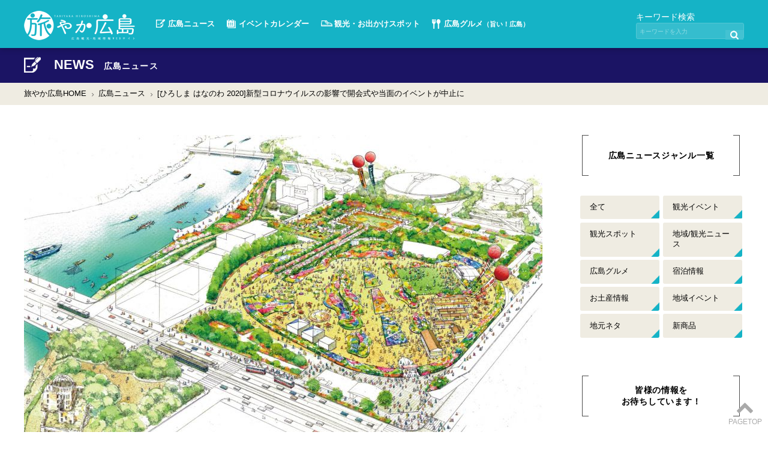

--- FILE ---
content_type: text/html; charset=UTF-8
request_url: https://kanko-h.com/info/?p=12738&cat=
body_size: 7348
content:

<!doctype html>
<html lang="ja">
<head>
<meta charset="UTF-8">
<title>新型コロナウイルスの影響で開会式や当面のイベント中止に「ひろしま はなのわ 2020」｜広島観光情報総合サイト 旅やか広島</title>
<meta name="keyword" content="ひろしま はなのわ 2020,第37回 全国都市緑化ひろしまフェア,広島,イベント,中央公園">
<meta name="description" content="2020年3月19日(木)から広島ではじまる国内最大級の花と緑の祭典「ひろしま はなのわ 2020(第37回 全国都市緑化ひろしまフェア)」が、新型コロナウイルス(COVID-19)の感染拡大の影響を受けて、開会式やオープニングセレモニーをはじめ、メイン会場等で開催予定のイベントが4月19日(日)までの期間、中止又は延期となることが発表されました。">
<link rel="canonical" href="https://kanko-h.com/info/?p=12738">
<meta name="viewport" content="width=device-width,initial-scale=1.0"/>
<link rel="stylesheet" type="text/css" href="/css/A.drawer.css.pagespeed.cf.oTaTQbkTWG.css">
<link rel="stylesheet" type="text/css" href="/css/slick.css"/>
<link rel="stylesheet" type="text/css" href="/css/slick-theme.css"/>
<link href="/css/font-awesome/css/font-awesome.min.css" rel="stylesheet"/>
<link rel="stylesheet" type="text/css" href="/css/top.css">
<link rel="stylesheet" type="text/css" href="/css/common.css">
<!--ad -->
<script data-ad-client="ca-pub-8025663481886429" async src="https://pagead2.googlesyndication.com/pagead/js/adsbygoogle.js"></script>
<script async src="https://pagead2.googlesyndication.com/pagead/js/adsbygoogle.js?client=ca-pub-8025663481886429" crossorigin="anonymous"></script>
<!-- gad -->
<!--AD-->
<!-- Global site tag (gtag.js) - Google Analytics -->
<script async src="https://www.googletagmanager.com/gtag/js?id=UA-57517333-1"></script>
<script>window.dataLayer=window.dataLayer||[];function gtag(){dataLayer.push(arguments);}gtag('js',new Date());gtag('config','UA-57517333-1');</script>
<!-- gad-->
<script async src="https://securepubads.g.doubleclick.net/tag/js/gpt.js" crossorigin="anonymous"></script>
<script>window.googletag=window.googletag||{cmd:[]};googletag.cmd.push(function(){googletag.defineSlot('/23130474215/gad_article',[[300,250],[336,280]],'div-gpt-ad-1750750466385-0').addService(googletag.pubads());googletag.pubads().enableSingleRequest();googletag.enableServices();});</script>
<!-- gad-->
<!-- twitter:card --->
<meta name="twitter:card" content="summary_large_image">
<meta property="twitter:site" content="umahirokun"/>
<meta property="og:locale" content="ja_JP"/>
<meta property="og:title" content="[ひろしま はなのわ 2020]新型コロナウイルスの影響で開会式や当面のイベントが中止に"/>
<meta property="og:url" content="https://kanko-h.com/info/?p=12738"/>
<meta property="og:description" content="2020年3月19日(木)から広島ではじまる国内最大級の花と緑の祭典「ひろしま はなのわ 2020(第37回 全国都市緑化ひろしまフェア)」が、新型コロナウイルス(COVID-19)の感染拡"/>
<meta property="fb:app_id" content="1936138433312458"/>
<meta property="og:type" content="website"/>
<meta property="og:site_name" content="新型コロナウイルスの影響で開会式や当面のイベント中止に「ひろしま はなのわ 2020」"/>
<meta property="og:image" content="https://kanko-h.com/wordpress/wp-content/uploads/2020/03/main-map.jpg"/>
<!--OGP-->
<meta name="robots" content="max-image-preview:large">
<script type="application/ld+json">
{
    "@context": "https://schema.org",
"@type": "SpecialAnnouncement",
"name": "新型コロナウイルスの影響で開会式や当面のイベント中止に「ひろしま はなのわ 2020」",
"text": "2020年3月19日(木)から広島ではじまる国内最大級の花と緑の祭典「ひろしま はなのわ 2020(第37回 全国都市緑化ひろしまフェア)」が、新型コロナウイルス(COVID-19)の感染拡大の影響を受けて、開会式やオープニングセレモニーをはじめ、メイン会場等で開催予定のイベントが4月19日(日)までの期間、中止又は延期となることが発表されました。",
"datePosted": "2020-3-6T17:32:03+09:00",
"diseaseSpreadStatistics": "https://kanko-h.com/info/?p=12738",
  
    "publisher": {
    "@type": "Organization",
    "name": "旅やか広島",
    "url": "https://kanko-h.com/",
    "logo":{
		"@type": "ImageObject",
		 "url": "https://kanko-h.com/images/logo.jpg"
	}},
    "author": {
        "@type": "Person",
        "name": "F.ISHIOKA",
        "url": "https://kanko-h.com/about/"
    }
}
</script>
</head>
<body class="drawer drawer--right" id="news" onSelectStart="return false;" oncontextmenu="return false;"><noscript><meta HTTP-EQUIV="refresh" content="0;url='https://kanko-h.com/info/?p=12738&amp;cat=&amp;PageSpeed=noscript'" /><style><!--table,div,span,font,p{display:none} --></style><div style="display:block">Please click <a href="https://kanko-h.com/info/?p=12738&amp;cat=&amp;PageSpeed=noscript">here</a> if you are not redirected within a few seconds.</div></noscript>
<!-- Google Tag Manager (noscript) -->
<!--
  <noscript><iframe src="https://www.googletagmanager.com/ns.html?id=GTM-TP738V5T" height="0" width="0" style="display:none;visibility:hidden"></iframe></noscript>
-->
<!-- End Google Tag Manager (noscript) -->
<header>
<div class="wrapper">
<h1><a href="../">広島観光情報総合サイト「旅やか広島」</a></h1>
<!--- PC --->
<div class="header-pc">
<nav>
<ul>
<li id="head_news"><a href="../info/list.php">広島ニュース</a></li>
<li id="head_event"><a href="../event/">イベントカレンダー</a></li>
<li id="head_spot"><a href="../spot/"><span>観光・</span>お出かけスポット</a></li>
<li id="head_gourmet"><a href="https://umahiro.jp/" target="blank">広島グルメ<span><small>（旨い！広島）</small></span></a></li>
</ul>
</nav>
<div class="search">
<div style="margin-top:-10px;font-size:14px;">キーワード検索</div>
<form name="search_form" action="../search/">
<input type="search" name="search" placeholder="キーワードを入力" required>
<input type="submit" value=" " aria-label="search">
</form>
</div>
<!--/pc--></div>
<!--- SP --->
<div class="header-sp">
<nav>
<ul>
<li id="head-sp-search"><i class="fa fa-search"></i></li>
</ul>
</nav>
<div class="search">
<form name="search_form" action="../search/">
<input type="search" name="search" placeholder="キーワードを入力" required>
<input type="submit" value=" " aria-label="search">
</form>
</div>
<!--/sp--></div>
<!--/wrapper--></div>
</header>
<div id="main" class="second">
<!--==================
page_title
===================-->
<section id="event_title" class="page_title">
<div class="wrapper">
<h2 class="title">NEWS
<small>広島ニュース</small></h2>
</div>
</section>
<!--==================
pankuzu
===================-->
<nav id="pankuzu">
<ul class="wrapper">
<li><a href="../index.php">旅やか広島HOME</a></li>
<li><a href="list.php">広島ニュース</a></li>
<li><a href="index.php">[ひろしま はなのわ 2020]新型コロナウイルスの影響で開会式や当面のイベントが中止に</a></li>
</ul>
</nav>
<div id="container" class="wrapper">
<!--==================
maincolumn
===================-->
<div id="maincolumn">
<div class="single">
<div class="mainimage">
<img src="https://kanko-h.com/wordpress/wp-content/uploads/2020/03/main-map.jpg" alt="[ひろしま はなのわ 2020]新型コロナウイルスの影響で開会式や当面のイベントが中止に">
</div>
<h1>[ひろしま はなのわ 2020]新型コロナウイルスの影響で開会式や当面のイベントが中止に</h1>
<div class="info">
<div class="day">記事:2020.3.6</div>
<div class="tag">
</div>
<!--/info--></div>
<div class="honbun">
<p>2020年3月19日(木)から広島ではじまる国内最大級の花と緑の祭典「ひろしま はなのわ 2020(第37回 全国都市緑化ひろしまフェア)」が、新型コロナウイルス(COVID-19)の感染拡大の影響を受けて、開会式やオープニングセレモニーをはじめ、メイン会場等で開催予定のイベントが4月19日(日)までの期間、中止又は延期となることが発表されました。<br/>
<img src="https://kanko-h.com/wordpress/wp-content/uploads/2020/03/sub1.jpg" alt="" width="794" class="alignnone size-full wp-image-12746"/>
<!-- ad --></p>
<div style="margin: 30px auto;">
<p><!----><!----><script async src="//pagead2.googlesyndication.com/pagead/js/adsbygoogle.js"></script><br/>
<ins class="adsbygoogle" style="display: block; text-align: center;" data-ad-layout="in-article" data-ad-format="rectangle" data-ad-client="ca-pub-8025663481886429" data-ad-slot="7920465356"></ins><br/>
<!----><!----><script>(adsbygoogle=window.adsbygoogle||[]).push({});</script></p>
<div style="font-size: 10px; width: 100%; text-align: center;">スポンサーリンク</div>
</div>
<p><!-- ad --><br/>
全国から来場者が集まる大規模イベントの開催に向けて、着々と準備が進められていましたが、ウイルスの感染拡大を抑制するために判断された模様です。</p>
<h2>中止又は延期が決まったイベント等(メイン会場)</h2>
<div class="data1">
<dl>
<dt>オープニングセレモニー・開会式</dt>
<dd>[3月19日]中止</dd>
</dl>
<dl>
<dt>節目セレモニー（来場５０万人等）</dt>
<dd>[期間中３回程度]中止</dd>
</dl>
<dl>
<dt>全国都市緑化祭</dt>
<dd>[4月上旬]中止</dd>
</dl>
<dl>
<dt>第１回都市緑化シンポジウム</dt>
<dd>[4月18日]延期</dd>
</dl>
<dl>
<dt>ステージ催事・メディアタイアップ催事・花と緑のワークショップ・展示会</dt>
<dd>[3月19日～5月24日]中止</dd>
</dl>
<dl>
<dt>はなのわガイドツアー・フィールド催事（遊び体験）・復興催事（被爆樹木ガイドツアー）</dt>
<dd>[3月19日～5月24日(当分の間)]中止</dd>
</dl>
</div>
<p>なお、中止が決まったイベントを含め、今後の状況変化に応じて適宜見直しが図られる予定です。</p>
<div id="bnr_btn">
<a href="https://kanko-h.com/event/single.php?no=810">
<img src="https://kanko-h.com/images/news/news_detail_bnr.png" class="pc">
<img src="https://kanko-h.com/images/news/news_detail_bnr@2x.png" class="sp">
</a>
</div> <!--/honbun--></div>
<!-- add -->
<div class="info">
<div class="tag">
<a href="list.php?cat=7" rel="category">地域/観光ニュース</a>
<a href="list.php?cat=1" rel="category">観光イベント</a>
</div>
<!--/info--></div>
<div class="menseki">※掲載内容は、掲載時もしくは取材時の情報に基づいています。お出かけ・ご利用等の際には最新の情報をご確認下さい。(<a href="https://kanko-h.com/use/">免責事項について</a>)</div>
<!--/single--></div>
<!----------- EDITOR (SP) ------------->
<div class="editor sp">
<div class="clearfix">
<div class="text">
<div class="editor_title">[ 執筆者 ]</div>
<div class="editor_name">chief editor：F.ISHIOKA</div>
<p>広島の地域・観光メディアを複数立ち上げ、広島ナビゲーターとして活動しています。
読者の皆様が広島での観光やお出かけをする際、「旅やか広島」の情報を通じて幸せなひとときが創出できますように！と言う想いで日々執筆をしています。
</p>
<div style="color:#0000ff;text-decoration:underline;text-align:right"><a href="/about" style="color:#0000ff;text-decoration:underline;text-align:right">詳しくはコチラ</a></div>
</div>
</div>
<!--/editor--></div>
<!--ページング-->
<div class="single_navi clearfix b60">
<ul>
<li class="prev"><a href="https://kanko-h.com/info/?p=12725&cat=" title="今年も発売 カープとコラボのチロルチョコ2020年バージョン">
<div class="yaji"></div>
<div class="image"><img src="https://kanko-h.com/wordpress/wp-content/uploads/2020/03/04bf52e54252a814a5a8e77c930fb18a-150x150.jpg" alt="広島の地域活性化プロジェクト「#カミハチキテル」がグランドオープン"></div>
<div class="text">
<p>前の記事を見る</p>
<h4>今年も発売 カープとコラボのチロルチョコ2020年バージョン</h4></div></a></li><li class="next"><a href="https://kanko-h.com/info/?p=12751&cat=" title="広島の地域活性化プロジェクト「#カミハチキテル」がグランドオープン">
<div class="yaji"></div>
<div class="image"><img src="https://kanko-h.com/wordpress/wp-content/uploads/2020/03/0A0A0936web-150x150.jpg" alt="広島の地域活性化プロジェクト「#カミハチキテル」がグランドオープン"></div>
<div class="text">
<p>次の記事を見る</p>
<h4>広島の地域活性化プロジェクト「#カミハチキテル」がグランドオープン</h4></div></a></li> </ul>
</div>
<!--あわせて読みたい-->
<!--/maincolumm--></div>
<!--==================
sidecolumn
===================-->
<div id="sidecolumn">
<!--------- 広島ニュースジャンル一覧 (PC) --------->
<div id="janl" class="b60 pc">
<div class="kakko">
<div class="kakko2">
<h3>広島ニュースジャンル一覧</h3>
</div>
</div>
<ul class="janl">
<li><a href="../info/list.php?cat=">全て</a></li>
<li><a href="../info/list.php?cat=1">観光イベント</a></li>
<li><a href="../info/list.php?cat=2">観光スポット</a></li>
<li><a href="../info/list.php?cat=7">地域/観光ニュース</a></li>
<li><a href="../info/list.php?cat=4">広島グルメ</a></li>
<li><a href="../info/list.php?cat=5">宿泊情報</a></li>
<li><a href="../info/list.php?cat=6">お土産情報</a></li>
<li><a href="../info/list.php?cat=8">地域イベント</a></li>
<li><a href="../info/list.php?cat=10">地元ネタ</a></li>
<li><a href="../info/list.php?cat=147">新商品</a></li>
</ul>
<!--/janl--></div>
<!--------- 広島ニュースジャンル一覧 (SP) --------->
<div id="janl" class="b60 sp">
<div class="kakko">
<div class="kakko2">
<h3>広島ニュースジャンル一覧</h3>
</div>
</div>
<ul class="janl">
<li><a href="../info/list.php?cat=">全て</a></li>
<li><a href="../info/list.php?cat=1">観光イベント</a></li>
<li><a href="../info/list.php?cat=2">観光スポット</a></li>
<li><a href="../info/list.php?cat=7">地域/観光ニュース</a></li>
<li><a href="../info/list.php?cat=4">広島グルメ</a></li>
<li><a href="../info/list.php?cat=5">宿泊情報</a></li>
<li><a href="../info/list.php?cat=6">お土産情報</a></li>
<li><a href="../info/list.php?cat=8">地域イベント</a></li>
<li><a href="../info/list.php?cat=10">地元ネタ</a></li>
<li><a href="../info/list.php?cat=147">新商品</a></li>
</ul>
<!--/janl--></div>
<!--------- 情報提供 --------->
<div id="johoteikyo" class="b60">
<div class="kakko">
<div class="kakko2">
<h3>皆様の情報を<br>お待ちしています！</h3>
</div>
</div>
<div class="bt">
<a href="../contact/">情報提供･プレスリリース</a><a href="https://ra-shin.jp/contact/" target="blank">お問い合わせ</a></div>
</div>
<!--/johoteikyo-->
<div id="spot_food">
<h4>飲食店を探す</h4>
<a href="https://umahiro.jp" target="blank"><div class="banner"><img src="/images/xbn_spot_food,402x.jpg.pagespeed.ic.1sUFCUdfbh.webp" alt="旨い！広島特設サイト〜グルメ検索はこちら" width="720" height="572"></div></a>
<!--/food--></div>
<!----------- EDITOR (PC) ------------->
<div class="editor pc" style="margin:0px auto 0; ">
<div class="kakko">
<div class="kakko2">
<h3>執筆者</h3>
</div>
</div>
<div class="clearfix">
<div class="text">
<h4>chief editor：F.ISHIOKA</h4>
<p>広島の地域・観光メディアを複数立ち上げ、広島ナビゲーターとして活動しています。
読者の皆様が広島での観光やお出かけをする際、「旅やか広島」の情報を通じて幸せなひとときが創出できますように！と言う想いで日々執筆をしています。
</p>
<div style="color:#0000ff;text-decoration:underline;text-align:right"><a href="/about" style="color:#0000ff;text-decoration:underline;text-align:right">詳しくはコチラ</a></div>
</div>
</div>
<!--/editor--></div>
<!--/sidecolumn--></div>
<!--/container--></div>
<!--/main--></div>
<footer>
<nav id="footmenu">
<!-- PC menu -->
<div class="wrapper pc">
<ul class="li2">
<li><a href="../info/list.php">広島ニュース</a></li>
<li><a href="https://umahiro.jp/" target="blank">広島グルメ情報（旨い！広島）</a></li>
</ul>
<ul class="li1">
<li><a href="../event/">イベントカレンダー</a>
<ul>
<li><a href="../event/?date=2025-11-07">今日のイベント</a></li>
<li><a href="../event/">イベントカレンダー</a></li>
</ul>
</li>
</ul>
<ul class="li1">
<li><a href="../spot/">観光・お出かけスポット</a>
<ul>
<li><a href="../spot/">カテゴリ・エリアから探す</a></li>
<li><a href="../spot/?type=rank">行きたいスポットランキング</a></li>
</ul>
</li>
</ul>
<ul class="li1">
<li>旅やか広島について
<ul>
<li><a href="../contact/">情報提供・プレスリリース</a></li>
<li><a href="../company/">運営会社</a></li>
<li><a href="https://ra-shin.jp/contact/" target="blank">お問合せ</a></li>
<!--<li><a href="#">プライバシーポリシー</a></li>-->
</ul>
</li>
</ul>
<!--/wrapper--></div>
<!-- SP menu -->
<div class="wrapper sp">
<ul>
<li><a href="../info/list.php">広島ニュース</a></li>
<li><a href="https://umahiro.jp/" target="blank">広島グルメ</a></li>
<li><a href="../event/">イベント<br>カレンダー</a></li>
<li><a href="../spot/">観光・お出かけ<br>スポット</a></li>
<li><a href="../contact/">情報提供・<br>プレスリリース</a></li>
<!--<li><a href="#">プライバシーポリシー</a></li>-->
<li><a href="../company/">運営会社</a></li>
<li><a href="https://ra-shin.jp/contact/" target="blank">お問合せ</a></li>
<li><a href="../index.php">HOME</a></li>
</ul>
<!--/wrapper--></div>
<!--/fotmenu --></nav>
<div id="footinfo">
<div class="wrapper">
<h1><a href="../index.php">広島観光情報総合サイト「旅やか広島」</a></h1>
<ul>
<li><a href="https://www.facebook.com/umahiro/" target="_blank" aria-label="旅やかfecebook"><i class="fa fa-facebook-official"></i></a></li>
<li><a href="https://www.instagram.com/tabiyaka_hiroshima/" target="_blank" aria-label="旅やかinstagram"><i class="fa fa-instagram"></i></a></li>
<li><a href="https://x.com/umahirokun/" target="_blank" aria-label="旅やかX"><i class="fa fa-twitter"></i></a></li>
<li><a href="https://www.youtube.com/channel/UCSo9MZz9VEeb06rIiD-8zTA" target="_blank" aria-label="旅やかyoutube"><i class="fa fa-youtube"></i></a></li>
</ul>
<div class="copyright">当サイトに掲載している写真・文章は、一部提供写真を除き、<br class="br_sp"> 「旅やか広島」が独自で取材を行い制作したもので、<br class="br_sp">著作権は当社が所有しています。<br>よって、一切の無断転用を禁止致します。</div>
<div class="copyright">COPYRIGHT © 2014 TABIYAKA ALL RIGHTS RESERVED.</div><!--/wrapper--></div>
</div>
</footer>
<div id="pageup">
<a href="#" aria-label="トップに戻る" onclick="backToTop(); return false"><strong><i class="fa fa-chevron-up"></i></strong><br>
PAGETOP</a>
</div>
<!--========= SP MENU =========-->
<div id="sp-menu">
<button type="button" class="drawer-toggle drawer-hamburger">
<span class="sr-only">toggle navigation</span>
<span class="drawer-hamburger-icon"></span>
</button>
<nav class="drawer-nav" role="navigation">
<div class="drawer-menu">
<h2><a href="../">旅やか広島</a></h2>
<ul class="mainmenu">
<li id="spmenu_news"><a href="../info/list.php">広島ニュース</a></li>
<li id="spmenu_event"><a href="../event/">イベント<br>カレンダー</a></li>
<li id="spmenu_spot"><a href="../spot/">観光・お出かけ<br>スポット</a></li>
<li id="spmenu_gourmet"><a href="https://umahiro.jp/" target="blank">広島グルメ</a></li>
<li id="spmenu_home"><a href="../">HOME</a></li>
</ul>
<ul class="textmenu">
<li><a href="../info/list.php">広島ニュース</a></li>
<li class="more">イベントカレンダー
<ul>
<li><a href="../event/?date=2025-11-07">今日のイベント</a></li>
<li><a href="../event/">イベントカレンダー</a></li>
</ul>
</li>
<li class="more">観光・お出かけスポット
<ul>
<li><a href="../spot/gps1.php">現在地から探す</a></li>
<li><a href="../spot/index.php">カテゴリ・エリアから探す</a></li>
<li><a href="../spot/index.php#spot_ranking">行きたいスポットランキング</a></li>
</ul>
</li>
<li><a href="https://umahiro.jp/" target="blank">広島グルメ情報（旨い！広島）</a></li>
<li><a href="../contact/">情報提供・プレスリリース</a></li>
<li><a href="https://ra-shin.jp/" target="blank">運営会社</a></li>
<li><a href="https://ra-shin.jp/contact/" target="blank">お問合せ</a></li>
</ul>
<ul class="sns">
<li><a href="https://www.facebook.com/umahiro/" target="_blank" aria-label="旅やかfacebook"><i class="fa fa-facebook-official"></i></a></li>
<li><a href="https://www.instagram.com/tabiyaka_hiroshima/" target="_blank" aria-label="旅やかinstagram"><i class="fa fa-instagram"></i></a></li>
<li><a href="https://x.com/umahirokun/" target="_blank" aria-label="旅やかx"><i class="fa fa-twitter"></i></a></li>
<li><a href="https://www.youtube.com/channel/UCSo9MZz9VEeb06rIiD-8zTA" target="_blank" aria-label="旅やかyoutube"><i class="fa fa-youtube"></i></a></li>
</ul>
</div>
</nav>
</div>
<!-- jquery2.2.4 -->
<script src="/js/jquery.min.js.pagespeed.jm.pJg2D_p7ze.js"></script>
<script src="/js/jquery.inview.js"></script>
<!-- SP MENU -->
<!-- iScroll5.1.3 -->
<script src="/js/iscroll.min.js"></script>
<script src="/js/drawer.min.js.pagespeed.jm.LnNpjN0qyt.js"></script>
<!--slick-->
<script type="text/javascript" src="/js/jquery-migrate-1.2.1.min.js"></script>
<script src="/js/slick.min.js"></script>
<!--jquery.paroller.min.js-->
<script>//<![CDATA[
!function($){"use strict";var r=$("[data-paroller-factor]"),t={bgVertical:function(r,t){return r.css({"background-position":"center "+-t+"px"})},bgHorizontal:function(r,t){return r.css({"background-position":-t+"px center"})},vertical:function(r,t){return r.css({"-webkit-transform":"translateY("+t+"px)","-moz-transform":"translateY("+t+"px)",transform:"translateY("+t+"px)"})},horizontal:function(r,t){return r.css({"-webkit-transform":"translateX("+t+"px)","-moz-transform":"translateX("+t+"px)",transform:"translateX("+t+"px)"})}};$.fn.paroller=function(o){var a=$(window).height(),n=$(document).height(),o=$.extend({factor:0,type:"background",direction:"vertical"},o);r.each(function(){var r=$(this),e=r.offset().top,i=r.outerHeight(),c=r.data("paroller-factor"),l=r.data("paroller-type"),s=r.data("paroller-direction"),u=c?c:o.factor,f=l?l:o.type,d=s?s:o.direction,p=Math.round(e*u),h=Math.round((e-a/2+i)*u);"background"==f?"vertical"==d?t.bgVertical(r,p):"horizontal"==d&&t.bgHorizontal(r,p):"foreground"==f&&("vertical"==d?t.vertical(r,h):"horizontal"==d&&t.horizontal(r,h)),$(window).on("scroll",function(){var o=$(this).scrollTop();p=Math.round((e-o)*u),h=Math.round((e-a/2+i-o)*u),"background"==f?"vertical"==d?t.bgVertical(r,p):"horizontal"==d&&t.bgHorizontal(r,p):"foreground"==f&&n>o&&("vertical"==d?t.vertical(r,h):"horizontal"==d&&t.horizontal(r,h))})})}}(jQuery);
//]]></script>
<script type="text/javascript" src="/js/script.js"></script> <!-- slicker -->
<!-- 1.12.1 -->
<script src="/js/jquery-ui.min.js"></script>
<script src="/js/jquery.swipebox.js.pagespeed.jm.Wdty3T1bQO.js"></script>
<!--datepicker (Calendar) -->
<script src="/js/datepicker-ja.js"></script>
<script src="/js/calendar.js"></script>
<script>$(document).ready(function(){$('.swipebox').swipebox({'removeBarsOnMobile':false});});$(document).ready(function(){$('.three .event_slick').slick({autoplay:true,dots:false,infinite:true,speed:300,pauseOnFocus:false,slidesToShow:3,slidesToScroll:1,responsive:[{breakpoint:1100,settings:{slidesToShow:2,slidesToScroll:2}},{breakpoint:480,settings:{slidesToShow:1,slidesToScroll:1}}]});});$(document).ready(function(){$('.two .event_slick').slick({autoplay:true,dots:false,infinite:true,speed:300,pauseOnFocus:false,slidesToShow:2,slidesToScroll:1,responsive:[{breakpoint:480,settings:{slidesToShow:1,slidesToScroll:1}}]});});$(document).ready(function(){$('.top_event_slick').slick({autoplay:true,dots:false,infinite:true,speed:300,pauseOnFocus:false,slidesToShow:2,slidesToScroll:1,responsive:[{breakpoint:480,settings:{slidesToShow:1,slidesToScroll:1}}]});});$(document).ready(function(){$('.top_ichioshi').slick({autoplay:true,dots:false,infinite:true,speed:300,pauseOnFocus:false,slidesToShow:1,slidesToScroll:1,responsive:[{breakpoint:768,settings:{slidesToShow:2,slidesToScroll:1}},{breakpoint:480,settings:{slidesToShow:1,slidesToScroll:1}}]});});</script>
<!--========= SP MENU END =========-->
</body>
</html>


--- FILE ---
content_type: text/html; charset=utf-8
request_url: https://www.google.com/recaptcha/api2/aframe
body_size: 268
content:
<!DOCTYPE HTML><html><head><meta http-equiv="content-type" content="text/html; charset=UTF-8"></head><body><script nonce="bTPXuRqtwiLBmGFUmjnBRA">/** Anti-fraud and anti-abuse applications only. See google.com/recaptcha */ try{var clients={'sodar':'https://pagead2.googlesyndication.com/pagead/sodar?'};window.addEventListener("message",function(a){try{if(a.source===window.parent){var b=JSON.parse(a.data);var c=clients[b['id']];if(c){var d=document.createElement('img');d.src=c+b['params']+'&rc='+(localStorage.getItem("rc::a")?sessionStorage.getItem("rc::b"):"");window.document.body.appendChild(d);sessionStorage.setItem("rc::e",parseInt(sessionStorage.getItem("rc::e")||0)+1);localStorage.setItem("rc::h",'1762491370040');}}}catch(b){}});window.parent.postMessage("_grecaptcha_ready", "*");}catch(b){}</script></body></html>

--- FILE ---
content_type: text/css
request_url: https://kanko-h.com/css/top.css
body_size: 7937
content:
@charset "UTF-8";
/* CSS Document */

/* font-family: 'Open Sans Condensed', sans-serif; */
/* @import url('https://fonts.googleapis.com/css?family=Open+Sans+Condensed:300,700'); */
@font-face {
    font-family: 'Open Sans Condensed';
    src: url('/fonts/Open_Sans/static/OpenSansCondensed-Light.ttf') format('ttf');
    font-weight: 300;
    font-style: normal;
    font-display: swap;
}

@font-face {
    font-family: 'Sawarabi Mincho';
    src: url('/fonts/Sawarabi_Mincho/SawarabiMincho-Regular.ttf') format('ttf');
    font-weight: normal;
    font-style: normal;
    font-display: swap;
}



/************************************

HEADER (SP topのみ）

************************************/

@media only screen and (max-width:850px){
	#top header {
	background-color:transparent;
	background-image:url(../images/top_head_back_sp.png);
	background-repeat:repeat-x;
	color:#fff;
	width:100%;
	height:80px;
	position:fixed;
	z-index:100;
	text-align:left;
	box-shadow:none;
}
#top .drawer-hamburger {
  background-color: transparent;
}
#top .drawer-hamburger:hover {
  background-color: transparent;
}
}


/************************************

MAINIMAGE

************************************/
#top #mainimage {
	background:url(../images/top_mainimage_back.jpg) repeat-x left top;
}
#top #mainimage .ill {
	background:url(../images/top_mainimage-pc.jpg) no-repeat center bottom;
	height:550px;
	transition:3s;
}

#top #mainimage h2{
	padding-top:200px;
	font-family: '游ゴシック', YuGothic, 'Hiragino Kaku Gothic ProN', 'ヒラギノ角ゴ ProN W3','ヒラギノ角ゴ Pro W3', 'メイリオ', Meiryo, sans-serif;
font-weight: 700; /*windows対策*/
font-size:21px;
transition:1s;
letter-spacing:0.1em;
color:#FFF;
}

#top #mainimage h2 strong {
	font-family: 'Open Sans Condensed', sans-serif; 
	font-weight:bold;
	color:#fff;
/* 
	-webkit-text-stroke-color: #333;
-webkit-text-stroke-width: 1px;
text-shadow: #333 1px 1px 0px, black -1px 1px 0px,
             #333 1px -1px 0px, black -1px -1px 0px;
*/
	font-size:60px;
	line-height:110%;
}

@media only screen and (max-width:768px){
	#top #mainimage {
	background:none;
}
#top #mainimage .ill {
	background:url(../images/top_mainimage-sp@2x.jpg) no-repeat center bottom;
	background-size:contain;
	height:0;
	padding-top:69.6%;
	position:relative;
}

#top #mainimage h2{
	padding-top:0;
font-size:12px;
color:#fff;
position:absolute;
top: 50%;
  -webkit-transform: translateY(-50%); /* Safari用 */
  transform: translateY(-50%);
  left: 0px;
  right:0;
  margin:0;
}

#top #mainimage h2 strong {
	font-size:40px;
	-webkit-text-stroke-color:none;
-webkit-text-stroke-width: 0;
 
text-shadow:none;
}
}


/* スライダー */

.mainVisual {
    position: relative;
    text-align: center;
	padding-top:80px;
}
.mainVisual .arrowUl img {
    width: 40px;
}
.mainVisual .arrowUl .prev {
    margin: -20px 0 0 -414px;
    position: absolute;
    left: 50%;
    top: 50%;
    cursor: pointer;
    z-index: 1;
}
.mainVisual .arrowUl .next {
    margin: -20px -414px 0 0;
    position: absolute;
    right: 50%;
    top: 50%;
    cursor: pointer;
    z-index: 1;
}
.mainVisual .slider .item {
    margin: 0;
}
.mainVisual .slider .item a:hover {
    opacity: 0.7;
}
.mainVisual .slider {
	font-size: 0;
}
.mainVisual .slick-slide {
/*	width: 1280px; */
	width: 1024px;

	margin: 0 13px;
}
/*位置決め*/
.mainVisual .slick-dots {
/*
	height: 10px;
	position: absolute;
	left: 0;
	bottom: 16px;
	width: 100%;
	text-align: center;
*/
}
.mainVisual .slick-dots li {
	display: inline-block;
	border-radius: 100%;
	cursor: pointer;
}
.mainVisual .slick-dots li button {
/*
	margin: 0;
	padding: 0;
	visibility: hidden;
*/
}
.mainVisual .slick-dots .slick-active button:before {
	color:#15B3C6;
}
.mainVisual .slider .item a {
	display: block;
}
.mainVisual .slider .item span {
	display: block;
	position: relative;
}
.mainVisual .slider .item span:before {
	position: absolute;
	left: 0;
	top: 0;
	bottom: 0;
	right: 0;
	background-color: #000;
	opacity: 0.4;
	content: "";
	z-index: 5;
	transition: all 1.5s;
}
.mainVisual .slick-slide.slick-center span:before {
	opacity: 0;
}

@media all and (max-width: 767px) {
.mainVisual {
        padding: 0;
		margin-bottom: 30px;
        background-color: transparent;
}
    .mainVisual .arrowUl img {
        width: 30px;
    }
    .mainVisual .arrowUl .prev {
        margin: -15px 0 0;
        left: 10px;
    }
    .mainVisual .arrowUl .next {
        margin: -15px 0 0;
        right: 10px;
    }
	.mainVisual .slider {
		font-size: inherit;
	}
    .mainVisual .slider .item {
        margin: 0;
    }
    .mainVisual .slider .item img {
        width: 100%;
    }
	.mainVisual .slick-slide {
		margin: 0;
	}


}

/************************************

SP MENU

************************************/
@media only screen and (max-width:768px){
#sp-topmenu li  {
	float:left;
	width:50%;
	height:90px;
	text-align:left;
	color:#fff;
	background-repeat:no-repeat;
	background-position:right bottom;
	background-size:16px;
}
#sp-topmenu li a {
	background-position:90% 80%;
	background-repeat:no-repeat;
	background-size:24px;
	display:block;
	width:100%;
	height:90px;
	color:#fff;
}
#sp-topmenu li h3 {
	background:#fff;
	display:inline-block;
	font-size:12px;
	line-height:100%;
	padding:3px 5px;
	color:#000;
	margin:15px 0 0 15px;
}
#sp-topmenu li h4 {
	font-family: 'Open Sans Condensed', sans-serif;
	font-weight:700;
	font-size:28px;
	margin:5px 0 0 15px;
	line-height:110%;
}
#sp-topmenu li p {
	font-size:13px;
	margin:5px 0 0 15px;
	line-height:110%;
}

#sp-topmenu li#sptopmenu_news  {
	background-color:#ffa600 ;
	background-image:url(../images/kado_janl.png);
}
#sp-topmenu li#sptopmenu_news a  {
	background-image:url(../images/head_news@2x.png);
}
#sp-topmenu li#sptopmenu_news h3 {
	color:#ffa600;
}
#sp-topmenu li#sptopmenu_event  {
	background-color:#209900 ;
	background-image:url(../images/kado_event.png);
}
#sp-topmenu li#sptopmenu_event a  {
	background-image:url(../images/head_event@2x.png);
}
#sp-topmenu li#sptopmenu_event h3 {
	color:#209900;
}
#sp-topmenu li#sptopmenu_spot  {
	background-color:#15b3c6 ;
	background-image:url(../images/kado_spot.png);
}
#sp-topmenu li#sptopmenu_spot a  {
	background-image:url(../images/head_spot@2x.png);
}
#sp-topmenu li#sptopmenu_spot h3 {
	color:#15b3c6;
}
#sp-topmenu li#sptopmenu_stay  {
	background-color:#1b1464 ;
	background-image:url(../images/kado_stay2.png);
}
#sp-topmenu li#sptopmenu_stay a  {
	background-image:url(../images/head_stay@2x.png);
}
#sp-topmenu li#sptopmenu_stay h3 {
	color:#1b1464;
}
#sp-topmenu li#sptopmenu_gourmet  {
	width:100%;
	height:110px;
	background-color:#c1272d ;
	background-image:url(../images/kado_gourmet.png) ;
}
#sp-topmenu li#sptopmenu_gourmet a  {
	background-image:url(../images/head_gourmet@2x.png);
	background-position:90% 50px;
}
#sp-topmenu li#sptopmenu_gourmet h3 {
	color:#c1272d;
}
}

/************************************

広島ニュース

************************************/
#top #news{
	margin:70px 0;
}

#top #news .list article {
	width:25%;
}
#top #news .bt a {
	background:#15b3c6;
	color:#fff;
	font-weight:bold;
	display:block;
	width:450px;
	padding:15px 0;
	margin:30px auto 0;
	position:relative;
	letter-spacing:0.1em;
}
#top #news .bt a:before{
  position: absolute;
top: 50%;
  -webkit-transform: translateY(-50%); /* Safari用 */
  transform: translateY(-50%);
  left: 30px;
  color: #fff;
  font: 14px 'FontAwesome';
  content: "\f054";
}

@media only screen and (max-width:768px){
	
#top #news .list{
	margin:0 8%;
}
#top #news .list article {
	width:48%;
	margin:1%;
}
#top #news .list article .text{
	margin:5% 0% 0;
}
#top #news .bt a {
	display:block;
	width:84%;
}
#top #news .bt a:before{
  position: absolute;
top: 50%;
  -webkit-transform: translateY(-50%); /* Safari用 */
  transform: translateY(-50%);
  left: 20px;
  color: #fff;
  font: 14px 'FontAwesome';
  content: "\f054";
}
}
@media only screen and (max-width:480px){
	

#top #news .list article {
	width:100%;
}
#top #news .list article .text{
	margin:5% 0% 0;
}
#top #news .bt a {
	display:block;
	width:84%;
}
#top #news .bt a:before{
  position: absolute;
top: 50%;
  -webkit-transform: translateY(-50%); /* Safari用 */
  transform: translateY(-50%);
  left: 20px;
  color: #fff;
  font: 14px 'FontAwesome';
  content: "\f054";
}
}



#top #news figure.image {
  position: relative;
  overflow: hidden;
  width: 100%;
  height:294px; /*rashin修正 height:220px; */
  text-align:center;
  display:block;
  pointer-events: none;
  -webkit-user-select: none;
-moz-user-select: none;
-ms-user-select: none;
user-select: none;

}

#top #news figure.image img {
  position:absolute;
  top: 50%;
  -webkit-transform: translateY(-50%); 
  transform: translateY(-50%);
  left: 0px;
  right:0;
  margin:auto;
  min-height:220px;
/*
  min-height:220px;
*/
  width:auto;
 }
 @media only screen and (max-width:1000px){
#top #news figure.image {
  height:170px;
/*
  height:170px;

*/
}

#top #news figure.image img {
  min-height:170px;
 } 
 }

@media only screen and (max-width:480px){
	figure.image {
  position: relative;
  overflow: hidden;
  width: 100%;
  height:220px;
  text-align:center;
  display:block;
/*
  pointer-events: none;
-webkit-user-select: none;
-moz-user-select: none;
-ms-user-select: none;
user-select: none;
*/
}

 figure.image img {
	 position:relative;
	 top: auto;
	  transform:none;
  left: auto;
  right:auto;
  margin:auto;
  min-height:220px;
 }
}

/************************************

EVENT

************************************/
#top #event .day,
#event #top #event .day{
	background:#000;
	color:#fff;
	display:inline-block;
	padding:3px 20px;
	font-size:80%;
	font-weight:bold;
	margin:10px 0 30px;
	transition:2s;
}
#top #event .container,
#event #top #event .container{
	max-width:1700px;
	margin:0 auto;
	padding-bottom:30px;
}



#top #event .list2,
#event #top #event .list2{
	background:#333;
	float:left;
	height:340px;　/*300px*/
	display: block; /* before Android4.3 iOS6:Safari */
	display: -ms-flexbox;/*IE10*/
	display: -webkit-flex; /* Safari */
	display: flex;
	-webkit-flex-wrap: wrap; /* Safari */
	flex-wrap:  wrap;
}
/**** イベント３つ以上の場合***/
#top #event .list2,
#event #top #event .list2{
	width:75%;
}
#top #event .list2 article,
#event #top #event .list2 article{
	width:33.333%;
	height:340px; /*300px*/
	overflow:hidden;
}
/*IE8▼*/
#top #event .list2 article,
#event #top #event .list2 article{
float: left\9;
}
/*IE9▼*/
#top #event .list2 article:not(:target),
#event #top #event .list2 article:not(:target){
float:left¥9;
}
/*IE10▼*/
@media screen and (-ms-high-contrast: active), (-ms-high-contrast: none) {
#top #event .list2 article,
#event #top #event .list2 article{
	float:left !important;
}
}

/**** イベント2つの場合***/
#top #event .container.two,
#event #top #event .container.two{
	max-width:1200px;
	margin:0 auto;
}
#top #event .two .list2 ,
#event #top #event .two .list2 {
	width:66.6%;
}
#top #event .two article,
#event #top #event .two article{
	width:50%;
	height:340px;
	overflow:hidden;
}

/**** イベント1つの場合***/
#top #event .container.one,
#event #top #event .container.one{
	max-width:800px;
	margin:0 auto;
}
#top #event .one .list2,
#event #top #event .one .list2{
	width:50%;
}
#top #event .one article,
#event #top #event .one article{
	width:100%;
	height:340px;
	overflow:hidden;
}

/*** figure ***/
#top #event .list2 article figure.image,
#event #top #event .list2 article figure.image{
	height:100%;
  pointer-events: none;
  -webkit-user-select: none;
-moz-user-select: none;
-ms-user-select: none;
user-select: none;
}
#top #event .list2 article figure.image img ,
#event #top #event .list2 article figure.image img {
  min-height:340px;
  width:auto;

}
 
@media only screen and (max-width:768px){

#top #event .list2,
#event #top #event .list2 {
	float:none;
	width:100%;
	height:220px; /*rashin修正 height:220px; */
	display: block; /* before Android4.3 iOS6:Safari */
	display: -ms-flexbox;/*IE10*/
	display: -webkit-flex; /* Safari */
	display: flex;
	-webkit-flex-wrap: wrap; /* Safari */
	flex-wrap:  wrap;
}

#top #event .list2 article ,
#event #top #event .list2 article {
	height:220px;
	overflow:hidden;
}


/**** イベント2つの場合***/
#top #event .container.two,
#event #top #event .container.two{
	max-width:auto;
}
#top #event .two .list2,
#event #top #event .two .list2 {
	width:100%;
}
#top #event .two article,
#event #top #event .two article {
	width:100%;
}


/**** イベント1つの場合***/
#top #event .container.one,
#event #top #event .container.one{
	max-width:auto;
}
#top #event .one .list2 ,
#event #top #event .one .list2 {
	width:100%;
}
#top #event .one article ,
#event #top #event .one article {
	width:100%;
}
#top #event .list2 article figure.image ,
#event #top #event .list2 article figure.image {

	height:100%; /*rashin修正 height:220px; */
  width:auto;
  pointer-events: none;
-webkit-user-select: none;
-moz-user-select: none;
-ms-user-select: none;
user-select: none;

}

#top #event .list2 article figure.image img ,
#event #top #event .list2 article figure.image img {

  position:relative;
  top: 50%;
  -webkit-transform: translateY(-50%); 
  transform: translateY(-50%);
  left: 0px;
  right:0;
  margin:auto;
  min-height:220px; /*rashin修正 min-height:220px; */
  width:auto;


 }
}

/****** calendar ****/
#event .calendar,
#event #top .three .calendar,
#event #event .three .calendar {
	float:left;
	width:25%;
	height:300px;
	background:#fff;
	transition:2s;
}

/**** イベント2つの場合***/
#event .two .calendar,
#event #top .two .calendar ,
#event #event .two .calendar {
	float:left;
	width:33.33%;
}
/**** イベント1つの場合***/
#event .one .calendar,
#event #top .one .calendar ,
#event #event .one .calendar {
	float:left;
	width:50%;
}

#event .second .calendar {
	float:none;
	width:100%;
	height:auto;
	background:#fff;
	text-align:center;
}
#event .calendar h3 {
	  
	   margin: 5px 0;
	   font-size:100%;
}
#top #event .calendar h3 ,
#event #top #event .calendar h3 {
	  
	   margin: 15px 0 5px;
	   font-size:110%;
}
#event .second .calendar h3,
#event #top .second .calendar h3{
	   margin: 0;
	   font-size:100%;
}
#event .calendar .datepicker,
#event #top .calendar .datepicker {

	width:84%;
	margin:0 auto;
}
.ui-datepicker {
    width: 98%;
    padding: 0 0 0;
   
}


.ui-datepicker .ui-datepicker-header {
    position: relative;
    padding: .1em 0;
}
.ui-datepicker th {
    padding: .2em .2em;
    text-align: center;
    font-weight: normal;
    border: 0;
}
.ui-datepicker td {
    border: 0;
    padding: 0px;
}
.ui-datepicker td a {
    display: block;
    padding: .2em;
    text-align: center;
    text-decoration: none;
	
}
#event .calendar .bt a {
	background:#ffb600;
	font-size:13px;
	display:block;
	margin:0 8% 10px;
	padding:12px 0;
}
#event .calendar .bt a:before{
	left:15px;
	font-size:10px;
}


#event .calendar .bt2 {
	float:left;
	width:33%;
}
#event .calendar .bt2 a {
	color:#FFF;
	background:#ffb600;
	font-size:13px;
	display:block;
	margin:0 3% 0px;
	padding:10px 0;
}
#event .calendar .bt2 a:before{
	content: "\f054";
/*	display: inline-block; */
	font-family: FontAwesome;
	font-size: 10px;
	text-rendering: auto;
	-webkit-font-smoothing: antialiased;
	-moz-osx-font-smoothing: grayscale;
	margin:0 10px 0 0px;
	left:-20px;
}

#event .calendar .bt2 a:hover{
	opacity:0.8;
	filter: alpha(opacity=70);
	-ms-filter: "alpha( opacity=70 )";
}
/*アンカーヘッダー固定調整*/
#event #event_list {
	padding-top: 100px;
}


@media only screen and (max-width:768px){
/*アンカーヘッダー固定調整*/
#event #event_list {
	padding-top: 60px;
}

  #event .calendar,
#event #top .three .calendar,
#event #event .three .calendar {


		float:none;
		width:100%;
		height:auto;
		background:#fff;
		padding:20px 0;
	}
	/**** イベント2つの場合***/
	#event .two .calendar,
#event #top .two .calendar ,
#event #evnet .two .calendar {

		float:none;
		width:100%;
	}
	/**** イベント2つの場合***/
	#event .one .calendar,
#event #top .one .calendar ,
#event #event .one .calendar {
		float:none;
		width:100%;
	}
}

/************************************

SPOT

************************************/
#spot .back_image{
	background:url(../images/spot_back.webp) no-repeat center top;
	background-size:cover;
	width:100%;
	height:70vh;
	position:relative;
	
}
#spot .back_image img{
	position:absolute;
	bottom:-0px;
	left:0;
	width:100%;
}

#spot .container{
	position:relative;
	
}

@media only screen and (max-width:768px){
	
	#spot .back_image{
		background:url(../images/spot_back_sp.webp) no-repeat center top;
	background-size:cover;
	height:40vh;
	}
	
}


/******* spot_search ********/
#spot_search{
	margin-bottom:50px;
}
#spot_search .search_waku {
	display: block; /* before Android4.3 iOS6:Safari */
	display: -ms-flexbox;/*IE10*/
	display: -webkit-flex; /* Safari */
	display: flex;
	-webkit-flex-wrap: wrap; /* Safari */
	flex-wrap:  wrap;
	-webkit-justify-content: space-between; /* Safari */
  justify-content:        space-between;
}
#spot_search .search_waku div {
	
}
/*IE8▼*/
#spot_search .search_waku div {
float: left\9;
}
/*IE9▼*/
#spot_search .search_waku div:not(:target) {
float:left¥9;
}
/*IE10▼*/
@media screen and (-ms-high-contrast: active), (-ms-high-contrast: none) {
#spot_search .search_waku div  {
	float:left !important;
}
}

#spot_search .search_waku #cat_area{
	width:65%;
}
#cat_area{
	background:#ebf7f7;
}

#cat_area .subarea{
	padding-bottom:20px;
}
#spot_search .search_waku #spot_food{
	width:30%;
}
#spot_search .search_waku h4 {
	background:#15b3c6 url(../images/kado_spot.png) no-repeat right bottom;
	background-size:16px;
	color:#fff;
	padding:20px 0;
	font-size:110%;
	letter-spacing:.8s;
	position:relative;
}

#spot_search .search_waku h4:before{
  position: absolute;
top: 50%;
  -webkit-transform: translateY(-50%); /* Safari用 */
  transform: translateY(-50%);
  left: 30px;
  color: #fff;
  font: 26px 'FontAwesome';
}
.search_waku #cat_area h4:before{
  content: "\f002";
}
.search_waku #spot_food h4:before{
  content: "\f0f5";
}

/****** sidecolumn *****/

@media only screen and (max-width:768px){
	#spot_search .search_waku {
		margin:0 5%;
		width:90%;
	}

	#cat_area{
	padding-bottom:0px;
}

	#spot_search .search_waku #cat_area{
	width:100%;
	background:#ebf7f7;
	margin:0 0 20px;
	padding:0 0 0px 0;
}
#spot_search .search_waku #spot_food{
	width:100%;
}
#spot_search .search_waku h4 {
	background:#15b3c6 url(../images/kado_spot.png) no-repeat right bottom;
	background-size:16px;
	color:#fff;
	padding:15px 0;
	font-size:100%;
	letter-spacing:.4;
	position:relative;
}

#spot_search .search_waku h4:before{
  position: absolute;
top: 50%;
  -webkit-transform: translateY(-50%); /* Safari用 */
  transform: translateY(-50%);
 left: 15px;
  color: #fff;
   font: 20px 'FontAwesome';
}

#spot_search .search_waku .subarea {
	
	padding:0 0 20px;
}
/*** 現在地から探す ***/

#spot_search .search_waku .genzaichi{
	width:100%;
	margin:0 0 20px;
}
#spot_search .search_waku .genzaichi h4:before{
  content: "\f041";
}
#spot_search .search_waku .genzaichi h4 a{
	color:#fff;
}

/*** 現在地から探す(#sidecolumn) ***/
.second .search_waku {
	margin:0 8%;
}
.second .search_waku h4 {
	background:#15b3c6 url(../images/kado_spot.png) no-repeat right bottom;
	background-size:16px;
	color:#fff;
	
	font-size:90%;
	letter-spacing:.4;
	position:relative;
}

.second .search_waku h4:before{
  position: absolute;
top: 50%;
  -webkit-transform: translateY(-50%); /* Safari用 */
  transform: translateY(-50%);
 left: 15px;
  color: #fff;
   font: 20px 'FontAwesome';
}
.second .genzaichi{
	width:100%;
	margin:0 0 20px;
	text-align:center;
}
.second .genzaichi h4:before{
  content: "\f041";
}
.second .genzaichi h4 a{
	color:#fff;
	padding:12px 0;
	display:block;
	
}

}


/**** 検索フォーム ****/
#spot #cat_area .check {
	padding:20px;
	text-align:left;
}
#spot #cat_area .cat {
	float:left;
	border-right:1px solid #000;
	width:50%;
	padding:0 20px;
}
#spot #cat_area .area {
	float:left;
	width:50%;
	padding:0 20px;
}
#spot #cat_area .check h5 {
	font-size:100%;
	margin:0 0 5px;
}
#spot #cat_area .check ul{
	letter-spacing:-1em;
}
#spot #cat_area .check li {
	letter-spacing:0em;
	display:inline-block;
	width:50%;
	font-size:90%;
}
#spot #cat_area .check li input[type="checkbox"] {
	margin-right:5px;
}
.inp_search{
	padding:20px 10px;
}
.inp_search1{
	padding:25px 0  0 10px;
}


#spot #cat_area .bt input[type="submit"],
.bt input[type="submit"] {

	background-color:#000;
	letter-spacing:0.1em;
	border:none;
	color:#fff;
	-webkit-appearance: none;
   border-radius: 0;
	font-size:100%;
	padding:10px 60px;
	display:block;
	margin:0 auto;
	cursor:pointer;
	position:relative;
}
#spot #cat_area .bt input[type="submit"]:before,
.bt input[type="submit"]:before{

  position: absolute;
top: 50%;
  -webkit-transform: translateY(-50%); /* Safari用 */
  transform: translateY(-50%);
  right: 20px;
  color: #fff;
  font: 14px 'FontAwesome';
  content: "\f105";
  z-index:10;
}

/***** sidecolumn *****/
#sidecolumn #cat_area{
	margin:0 0 50px;
}
#sidecolumn #cat_area h4 {
	background:#15b3c6 url(../images/kado_spot.png) no-repeat right bottom;
	background-size:16px;
	color:#fff;
	padding:15px 0;
	font-size:90%;
	letter-spacing:.8s;
	position:relative;
}
#sidecolumn #cat_area  h4:before{
  position: absolute;
top: 50%;
  -webkit-transform: translateY(-50%); /* Safari用 */
  transform: translateY(-50%);
  left: 15px;
  color: #fff;
  font: 16px 'FontAwesome';
  content: "\f002";
}
#sidecolumn #cat_area .cat {
	float:none;
	border-right:none;
	width:100%;
	padding:0 5% 20px;
	border-bottom:1px solid  #000;
}
#sidecolumn #cat_area .area {
	float:none;
	width:100%;
	padding:20px 0 5%;
}
#sidecolumn #cat_area .check li {
	width:100%;
}
/*** food ***/

#spot_search .search_waku #spot_food .banner a {
	text-indent: 100%;
	white-space: nowrap;
	overflow: hidden;
	text-decoration: none;
	background-image:url(../images/bn_spot_food.jpg);
	background-repeat: no-repeat;
	background-position: left top;
	background-size:contain;
	display: block;
	height: 0;
	width: 100%;
	padding-top:79.5%;
}
@media only screen and (-webkit-min-device-pixel-ratio: 1.5) {
#spot_search .search_waku #spot_food .banner a {
    background-image:url(../images/bn_spot_food@2x.jpg);
  }
}
/* Flashing */
#spot_search .search_waku #spot_food a:hover {
	opacity: 1;
	-webkit-animation: flash 1.5s;
	animation: flash 1.5s;
}
/***** sidecolumn *****/
#sidecolumn #spot_food{
	margin:0 0 50px;
}
#sidecolumn #spot_food h4 {
	background:#15b3c6 url(../images/kado_spot.png) no-repeat right bottom;
	background-size:16px;
	color:#fff;
	padding:15px 0;
	font-size:90%;
	letter-spacing:.8s;
	position:relative;
	text-align:center;
}
#sidecolumn #spot_food  h4:before{
  position: absolute;
top: 50%;
  -webkit-transform: translateY(-50%); /* Safari用 */
  transform: translateY(-50%);
  left: 15px;
  color: #fff;
  font: 16px 'FontAwesome';
  content: "\f0f5";
}
@media only screen and (max-width:768px){
	#spot #cat_area .check {
	padding:0 20px;
	text-align:left;
}
#sidecolumn #cat_area h4 {
	padding:12px 0;
	font-size:90%;
}
#spot #cat_area .cat {
	float:none;
	border-right:none;
	border-bottom:1px solid #000;
	width:100%;
	padding:20px 0 ;
}

#spot #cat_area .area {
	float:none;
	border-right:none;
	border-bottom:1px solid #000;
	width:100%;
	padding:20px 0 ;
}
#spot #cat_area .check li {
	width:33%;
}
.inp_search1{
	padding:5px 0  0 10px;
}
.inp_search{
	padding:0px 10px;
}

#spot #cat_area .bt input[type="submit"],
.bt input[type="submit"] {

	padding:10px 0px;
	display:block;
	width:84%;
	margin:20px auto 0;
}

#sidecolumn #cat_area h4 {
	font-size:90%;
}

#spot_search .search_waku #spot_food .banner a {
	text-indent: 100%;
	white-space: nowrap;
	overflow: hidden;
	text-decoration: none;
	background-image:url(../images/bn_spot_food_sp@2x.jpg);
	background-repeat: no-repeat;
	background-position: left top;
	background-size:contain;
	display: block;
	height: 0;
	width: 100%;
	padding-top:33.6%;
}
/***** sidecolumn *****/
#sidecolumn #spot_food{
	margin:0 8% 50px;
}
}
@media only screen and (max-width:480px){
#spot #cat_area .check li {
	width:50%;
}

}
/**** ランキング ****/
#spot_ranking {
	margin-bottom:70px;
}
#spot_ranking #spot_ranking_t{
	text-indent: 100%;
	white-space: nowrap;
	overflow: hidden;
	text-decoration: none;
	background-image:url(../images/top_ranking_t.png);
	background-repeat: no-repeat;
	background-position: left top;
	background-size:contain;
	display: block;
	height: 100px;
	width: 270px;
	margin:0 auto 0px;
	transition:1s;
}
@media only screen and (-webkit-min-device-pixel-ratio: 1.5) {
#spot_ranking #spot_ranking_t{
    background-image:url(../images/top_ranking_t@2x.png);
  }
}
#spot_ranking h3 {
	font-size:100%;
	margin:0 0 40px;
	text-align:center;
	transition:1s;
}

#spot_ranking .ranking_list{
	display: block; /* before Android4.3 iOS6:Safari */
	display: -ms-flexbox;/*IE10*/
	display: -webkit-flex; /* Safari */
	display: flex;
	-webkit-flex-wrap: wrap; /* Safari */
	flex-wrap:  wrap;
}
#spot_ranking .ranking_list article {
	position:relative;
}
/*IE8▼*/
#spot_ranking .ranking_list article {
float: left\9;
}
/*IE9▼*/
#spot_ranking .ranking_list article:not(:target) {
float:left¥9;
}
/*IE10▼*/
@media screen and (-ms-high-contrast: active), (-ms-high-contrast: none) {
#spot_ranking .ranking_list article  {
	float:left !important;
}
}
#spot_ranking .ranking_list article.no1,
#spot_ranking .ranking_list article.no2 {
	width:50%;
}
#spot_ranking .ranking_list article.no3,
#spot_ranking .ranking_list article.no4,
#spot_ranking .ranking_list article.no5 {
	width:33.333%;
}

#spot_ranking .ranking_list article a:hover{
	
}
#spot_ranking .ranking_list article figure{
	height:330px;
}
#spot_ranking .ranking_list article figure img{
	min-height:330px;
}
#spot_ranking .ranking_list article.no3 figure,
#spot_ranking .ranking_list article.no4 figure,
#spot_ranking .ranking_list article.no5 figure{
	height:200px;
}
#spot_ranking .ranking_list article.no3 figure img,
#spot_ranking .ranking_list article.no4 figure img,
#spot_ranking .ranking_list article.no5 figure img{
	min-height:200px;
}

@media only screen and (max-width:1200px){
	#spot_ranking .ranking_list article figure{
	height:250px;
}
#spot_ranking .ranking_list article figure img{
	min-height:250px;
}
#spot_ranking .ranking_list article.no3 figure,
#spot_ranking .ranking_list article.no4 figure,
#spot_ranking .ranking_list article.no5 figure{
	height:150px;
}
#spot_ranking .ranking_list article.no3 figure img,
#spot_ranking .ranking_list article.no4 figure img,
#spot_ranking .ranking_list article.no5 figure img{
	min-height:150px;
}
}
@media only screen and (max-width:1000px){
	#spot_ranking .ranking_list article figure{
	height:200px;
}
#spot_ranking .ranking_list article figure img{
	min-height:200px;
}
#spot_ranking .ranking_list article.no3 figure,
#spot_ranking .ranking_list article.no4 figure,
#spot_ranking .ranking_list article.no5 figure{
	height:120px;
}
#spot_ranking .ranking_list article.no3 figure img,
#spot_ranking .ranking_list article.no4 figure img,
#spot_ranking .ranking_list article.no5 figure img{
	min-height:120px;
}
}
@media only screen and (max-width:480px){
	#spot_ranking .ranking_list article figure{
	height:auto !important;
	min-height:auto;
	height:auto;
}
#spot_ranking .ranking_list article figure img{
	position:relative;
	 top: auto;
	  transform:none;
  left: auto;
  right:auto;
  margin:auto;
  min-height:auto;
}
#spot_ranking .ranking_list article.no3 figure,
#spot_ranking .ranking_list article.no4 figure,
#spot_ranking .ranking_list article.no5 figure{
	height:auto;
}
#spot_ranking .ranking_list article.no3 figure img,
#spot_ranking .ranking_list article.no4 figure img,
#spot_ranking .ranking_list article.no5 figure img{
	min-height:auto;
}
}
#spot_ranking .ranking_list article .image:hover a.linkspace {
	position:absolute;
	width:100%;
	display:block;
	height:100%;
	z-index:110;
	left:0;
	top:0;
}

#spot_ranking .ranking_list article .text{
	position:absolute;
	bottom:0;
	right:0;
	background:#fff;
	width:50%;
	padding:10px 20px;
	text-align:left;
	z-index:120;
}

#spot_ranking .ranking_list article .text:after {
  position: absolute;
top:0;
  right: 0px;
  color: #ddd;
  font: 32px 'Open Sans Condensed';
  line-height:100%;
}
#spot_ranking .ranking_list article.no1 .text:after {
	content: "No1";
}
#spot_ranking .ranking_list article.no2 .text:after {
	content: "No2";
}
#spot_ranking .ranking_list article.no3 .text:after {
	content: "No3";
}
#spot_ranking .ranking_list article.no4 .text:after {
	content: "No4";
}
#spot_ranking .ranking_list article.no5 .text:after {
	content: "No5";
}
#spot_ranking .ranking_list article h3 {
	font-size:100%;
}
@media only screen and (max-width:1000px){
	#spot_ranking .ranking_list article .text{
	width:70%;
}
#spot_ranking .ranking_list article h4 {
	font-size:90%;
}
#spot_ranking .ranking_list article .text:after {
  position: absolute;
top:0;
  right: 0px;
  color: #ddd;
  font: 16px 'Open Sans Condensed';
  line-height:100%;
}
}
/*** spotページ内 ***/
.second #spot_ranking{
	margin:50px 0 ;
}
.second #spot_ranking .ranking_list article .text{
	position:relative;
	background:#efece2;
	width:100%;
	padding:5%;
}
.second #spot_ranking .ranking_list article:nth-child(even) .text{
	background:#f5f3ed;
}
/*** like ***/
.like{
	
}
.like .icon{
	cursor:pointer;
	position:relative;
	float:left;
	display:block;
	width:30px;
	height:30px;
	background:#bbb;
	/*全体角丸*/
border-radius: 50%; /* CSS3草案 */ 
-webkit-border-radius: 50%; /* Safari,Google Chrome用 */ 
-moz-border-radius: 50%; /* Firefox用 */ 
}
.like .icon.active{
	background:#c1272d;
}
.like .icon:after {
	position: absolute;
top: 50%;
  -webkit-transform: translateY(-50%); /* Safari用 */
  transform: translateY(-50%);
  left: 0px;
  right:0px;
  margin:auto;
  width:14px;
  color: #fff;
  font: 14px 'FontAwesome';
  content: "\f004";
}

.like p {
	margin:0 0 0 35px;
	font-size:12px;
	position:relative;
	padding:5px 0 0 0 ;
}
/*
.like p:before{
  position: absolute;
top: 50%;
  -webkit-transform: translateY(-50%); 
  transform: translateY(-50%);
  right: 0px;
  width:20px;
  color: #aaa;
  font: 14px 'FontAwesome';
  content: "\f08a";
}*/
.like p.active:before{
	 color: #c1272d;
	  content: "\f004";
}
.like p .count {
	border:1px solid #aaa;
	font-size:10px;
	padding:2px;
	margin:0 0 0 5px;
	/*全体角丸*/
border-radius: 3px; /* CSS3草案 */ 
-webkit-border-radius: 3px; /* Safari,Google Chrome用 */ 
-moz-border-radius: 3px; /* Firefox用 */ 
}
/*
@media only screen and (max-width:768px){
	#spot_ranking .ranking_list article .text{
	width:70%;
	padding:15px;
}
}*/

@media only screen and (max-width:768px){
	#spot_ranking .ranking_list article .text{
	width:70%;
	padding:10px;
}
}
@media only screen and (max-width:480px){
	#spot_ranking{
		margin:0 0 0px;
	}
#spot_ranking #spot_ranking_t{
	background-image:url(../images/top_ranking_t@2x.png);
	height: 85px;
	width: 200px;
	margin:0 auto 0px;
}
#spot_ranking h3 {
	font-size:90%;
}

#spot_ranking .ranking_list{
	
}
#spot_ranking .ranking_list article{
	border-bottom:1px solid #ccc;
}
#spot_ranking .ranking_list article.no1,
#spot_ranking .ranking_list article.no2 {
	width:100%;
}
#spot_ranking .ranking_list article.no3,
#spot_ranking .ranking_list article.no4,
#spot_ranking .ranking_list article.no5 {
	width:100%;
}

#spot_ranking .ranking_list article a.linkspace {
	position:absolute;
	width:100%;
	height:100%;
	left:0;
	top:0;
}
#spot_ranking .ranking_list article .text{
	position:relative;
	bottom:0;
	right:0;
	background:#fff;
	width:100%;
	padding:20px;
	text-align:left;
	z-index:10;
}
/*** no3-5 ***/
#spot_ranking .ranking_list article.no3,
#spot_ranking .ranking_list article.no4,
#spot_ranking .ranking_list article.no5{
	display: block; /* before Android4.3 iOS6:Safari */
	display: -ms-flexbox;/*IE10*/
	display: -webkit-flex; /* Safari */
	display: flex;
	-webkit-flex-wrap: wrap; /* Safari */
	flex-wrap:  wrap;
}
#spot_ranking .ranking_list article.no3 figure,
#spot_ranking .ranking_list article.no4 figure,
#spot_ranking .ranking_list article.no5 figure {
	float:left;
	width:50%;
}
#spot_ranking .ranking_list article.no3 .text,
#spot_ranking .ranking_list article.no4 .text,
#spot_ranking .ranking_list article.no5 .text {
	float:left;
	width:50%;
}
#spot_ranking .ranking_list article .text:after {
  position: absolute;
top:0;
  right: 0px;
  color: #ddd;
  font: 32px 'Open Sans Condensed';
  line-height:100%;
}
#spot_ranking .ranking_list article h3 {
	font-size:100%;
}
/*** spotページ内 ***/
.second #spot_ranking .ranking_list article .text{
	position:relative;
	background:#fff;
	width:100%;
}
.second #spot_ranking .ranking_list article:nth-child(even) .text{
	background:#fff;
}
.second #spot_ranking .ranking_list article.no3 .text,
.second #spot_ranking .ranking_list article.no4 .text,
.second #spot_ranking .ranking_list article.no5 .text {
	float:left;
	width:50%;
}
/***like***/
.like{
	
}
.like p {
	font-size:12px;
	position:relative;
	
	
}
/*
.like p:before{
  position: absolute;
top: 50%;
  -webkit-transform: translateY(-50%); 
  transform: translateY(-50%);
  left: 0px;
  width:20px;
  color: #aaa;
  font: 14px 'FontAwesome';
  content: "\f08a";
}*/
.like p.active:before{
	 color: #c1272d;
	  content: "\f004";
}
.like p .count {
	border:1px solid #aaa;
	font-size:10px;
	padding:2px;
	margin:0 0 0 5px;
	/*全体角丸*/
border-radius: 3px; /* CSS3草案 */ 
-webkit-border-radius: 3px; /* Safari,Google Chrome用 */ 
-moz-border-radius: 3px; /* Firefox用 */ 
}
}


/************************************

STAY

************************************/
#stay .back_image{
	background:url(../images/stay_back.jpg) no-repeat center ;
	background-size:cover;
	width:100%;
	height:70vh;
	position:relative;
}
#stay .back_image img{
	position:absolute;
	bottom:-0px;
	left:0;
	width:100%;
}

#stay .container{
	position:relative;
	
}

@media only screen and (max-width:768px){
	#stay .back_image{
		background:url(../images/stay_back_sp.jpg) no-repeat center ;
	background-size:cover;
	height:40vh;
	}
	
}


/*** stay news ***/
#stay_news{
	margin:0 0 60px;
}
#stay .list2 article {
	width:25%;
	position:relative;
}
#stay .list2 article .text {
	padding:10px;
	color:#fff;
	width:100%;
	position:absolute;
	bottom:0;
	left:0;
	background-color:rgba(0,0,0,0.6);
filter:progid:DXImageTransform.Microsoft.Gradient(GradientType=0,StartColorStr=#88ffffff,EndColorStr=#88ffffff);/*IE8以下用*/
}
#stay .list2 article .text:before{
  position: absolute;
top: 50%;
  -webkit-transform: translateY(-50%); /* Safari用 */
  transform: translateY(-50%);
  right: 10px;
  color: #fff;
  font: 10px 'FontAwesome';
  content: "\f105";
}
#stay .list2 article .text h3 {
	font-size:90%;
	font-weight:normal;
	text-align:left;
}

/*** stay recommend ***/
#stay_recommend{
	margin:0 auto 70px;
}
#stay_recommend .list_recommend{
	position:relative;
	width:100%;
	height:480px;
	text-align:left;
}
#stay_recommend ul {
	margin-left:640px;
	height:480px;
	overflow:scroll;
}
#stay_recommend li {
	height:96px;
	 background: linear-gradient(#1b1464, #201934);
}
#stay_recommend li a{
	display:block;
	height:96px;
}
/* Flashing */
#stay_recommend li:hover a.right {
	opacity: 1;
	-webkit-animation: flash 1.5s;
	animation: flash 1.5s;
}

#stay_recommend li .image_s {
	float:right;
	width:128px;
}
#stay_recommend li .text {
	
	margin-right:140px;
	position:relative;
	height:96px;
}
#stay_recommend li .text p {
	position:absolute;
	top: 50%;
  -webkit-transform: translateY(-50%); /* Safari用 */
  transform: translateY(-50%);
	left:20px;
	font-weight:bold;
	color:#fff;
}

#stay_recommend li .sub {
	display:none;
	position:absolute;
	top:0;
	left:0;
	width:640px;
	height:480px;
	background:#bbb;
	transition:.8s;
}
#stay_recommend li:nth-child(1) .sub{
	display:block;
}
#stay_recommend li:hover .sub {
	display:block;
}
#stay_recommend li .sub figure {
	height:480px;
}
 #stay_recommend li .sub figure.image img {
	 position:absolute;
	 top: 50%;
  -webkit-transform: translateY(-50%); 
  transform: translateY(-50%);
  left: 0px;
  right:0;
  margin:auto;
  min-height:480px;
  width:auto;
 }
 @media only screen and (max-width:1000px){
	 #stay_recommend .list_recommend{
	position:relative;
	width:100%;
	height:288px;
	text-align:left;
}
	 #stay_recommend ul {
	margin-left:340px;
	height:288px;
}
#stay_recommend li .sub {
	width:340px;
	height:288px;
}
#stay_recommend li .sub figure {
	height:288px;
}
#stay_recommend li .sub figure.image img {
	 min-height:288px;
}
 }
@media only screen and (max-width:768px){
	#stay_recommend .list_recommend{
	position:relative;
	width:100%;
	height:auto;
}
#stay_recommend ul {
	margin-left:0;
	height:auto;
	overflow:visible;
}
#stay_recommend li {
	height:96px;
}
#stay_recommend li .sub {
	display:none;
	position:relative;
	top:auto;
	left:auto;
	width:100%;
	height:auto;
}
#stay_recommend li:nth-child(1) .sub{
	display:none;
	position:relative;
}
#stay_recommend li:hover .sub {
	display:none;
	position:relative;
}
}

/*** stay area ***/
#stay_area{
	margin:0 auto 70px;
}

#stay_area ul.area li {
	width:23%;
	height:150px;
}
#stay_area ul.area li:hover{
	transition:.3s;
	width:24%;
	height:154px;
	margin:0.5% ;
}

#stay_area ul.area li a {
	display:block;
	width:100%;
	height:150px;
}

#stay_area .bt {
	margin:20px 0 0;
	display: block; /* before Android4.3 iOS6:Safari */
	display: -ms-flexbox;/*IE10*/
	display: -webkit-flex; /* Safari */
	display: flex;
	-webkit-flex-wrap: wrap; /* Safari */
	flex-wrap:  wrap;
	-webkit-justify-content:space-between;
	justify-content:space-between;
}
#stay_area .bt:after {  
    visibility: hidden;  
    display: block;  
    font-size: 0;  
    content: " ";  
    clear: both;  
    height: 0;  
} 
#stay_area .bt a {
	width:48%;
	margin:0 1%;
	position:relative;
	padding:20px 0;
	background:#1b1464;
}
/*IE8▼*/
#stay_area .bt a {
float: left\9;
}
/*IE9▼*/
#stay_area .bt a:not(:target) {
float:left¥9;
}
/*IE10▼*/
@media screen and (-ms-high-contrast: active), (-ms-high-contrast: none) {
#stay_area .bt a {
	float:left !important;
}
}
@media only screen and (max-width:768px){
	#stay_area{
		margin:0 5% 50px;
		width:90%;
	}
	
}
@media only screen and (max-width:480px){
	#stay_area{
		margin:0 5% 50px;
		width:90%;
	}
	
	#stay_area ul.area li {
	width:46%;
	height:100px;
}
#stay_area ul.area li:hover{
	
	width:46%;
	height:100px;
	margin:2%;
}
#stay_area ul.area li a{
	height:100px;
}

#stay_area .bt a {
	width:96%;
	margin:0 2% 2%;
}
}

/************************************

janl

************************************/
#top .janl {
	display: block; /* before Android4.3 iOS6:Safari */
	display: -ms-flexbox;/*IE10*/
	display: -webkit-flex; /* Safari */
	display: flex;
	-webkit-flex-wrap: wrap; /* Safari */
	flex-wrap:  wrap;

}
#top .janl li {
display: inline-block; 
width:23%;
	margin:1%;
transition:.7s;
	position:relative;
	background:#efece2 url(../images/kado_newsjanl.png) no-repeat right bottom;
	background-size:14px;
  border-radius: 3px; /* CSS3草案 */ 
-webkit-border-radius: 3px; /* Safari,Google Chrome用 */ 
-moz-border-radius: 3px; /* Firefox用 */ 
}
#top .janl a {
	width:100%;
	margin:1%;
	padding:10px 15px;
	display:block;
	font-size:80%;
}
#top .janl a:hover{
	background-color:#e7e3d4;
	width:100%;
	margin:0.5%;
}
/*IE8▼*/
#top .janl a {
float: left\9;
}
/*IE9▼*/
#top .janl a:not(:target) {
float:left¥9;
}
/*IE10▼*/
@media screen and (-ms-high-contrast: active), (-ms-high-contrast: none) {

#top .janl a  {
	float:left !important;
}
}

@media only screen and (max-width:768px){
#top .janl{
  display: block; /* before Android4.3 iOS6:Safari */
	display: -ms-flexbox;/*IE10*/
	display: -webkit-flex; /* Safari */
	display: flex;
	-webkit-flex-wrap: wrap; /* Safari */
	flex-wrap:  wrap;
    margin:0 2%;
	}

  
#top .janl li {
display: inline-block; 
width:48%;
	margin:1%;
transition:.7s;
	position:relative;
	background:#efece2 url(../images/kado_newsjanl.png) no-repeat right bottom;
	background-size:14px;
  border-radius: 3px; /* CSS3草案 */ 
-webkit-border-radius: 3px; /* Safari,Google Chrome用 */ 
-moz-border-radius: 3px; /* Firefox用 */ 
  }
 #top .janl a {
	width:100%;
	margin:1%;
	font-size:80%;
    	display:block;

	}
#top	.janl a:hover{
		width:100%;
		margin:1%;
	}
}


/************************************

useful

************************************/
#top .useful li {
	width:14.5%;
	margin:1%;
}
#top .useful li:hover{
	opacity:.5;
	width:15.5%;
	margin:0.5%;
}
#top .useful li a{
padding:20px;
display:block;
color:#fff;
}
#top .useful li p {
	
	font-size:90%;
	font-weight:bold;
}
#top .useful li img {
	width:50px;
	margin:0 0 5px;
}
@media only screen and (max-width:768px){
	
	#top .useful li {
	width:31%;
	margin:1%;
	font-size:90%;
}
#top .useful li:hover{
	width:31%;
	margin:1%;
}
}
@media only screen and (max-width:480px){
	
	#top .useful li {
	width:48%;
	margin:1%;
}
#top .useful li:hover{
	width:48%;
	margin:1%;
}
}

/************************************

johoteikyo 

************************************/
#top #johoteikyo .bt a {
	background:#1b1464;
	width:350px ;
	margin:0 10px;
	display:inline-block;
	font-size:100%;
}
#top #johoteikyo .bt a:before{
  left: 30px;
  font: 14px 'FontAwesome';
  content: "\f054";
}
@media only screen and (max-width:768px){
	#top #johoteikyo .bt {
		margin:0 5%;
	}
	#top #johoteikyo .bt a {
	width:48% ;
	margin:0 1%;
	font-size:90%;
}

}
@media only screen and (max-width:480px){
	#top #johoteikyo .bt a {
	width:98% ;
	margin:0 1% 10px;
}
}

/************************************

johoteikyo 

************************************/
#johoteikyo1 .bt a {
	background:#1b1464;
	width:350px ;
	margin:0 10px;
	display:inline-block;
	font-size:100%;
}
#johoteikyo1 .bt a:before{
  left: 30px;
  font: 14px 'FontAwesome';
  content: "\f054";
}
@media only screen and (max-width:768px){
	#johoteikyo1 .bt {
		margin:0 5%;
	}
	#johoteikyo1 .bt a {
	width:48% ;
	margin:0 1%;
	font-size:90%;
}

}
@media only screen and (max-width:480px){
	#johoteikyo1 .bt a {
	width:98% ;
	margin:0 1% 10px;
}
}
/************************************

クリックしたらサブコンテンツ表示

************************************/

.click_contents h4 {
	background:#15b3c6 url(../images/kado_spot.png) no-repeat right bottom;
	background-size:16px;
	color:#fff;
	padding:20px 0;
	font-size:110%;
	letter-spacing:.8s;
	position:relative;
	text-align:center;
}
.click_contents h4:before{
  position: absolute;
top: 50%;
  -webkit-transform: translateY(-50%); /* Safari用 */
  transform: translateY(-50%);
  left: 30px;
  color: #fff;
  font: 26px 'FontAwesome';
}
/*** news ***/
#top #news .click_contents{
	display:block !important;
}
#top #news .click_contents{
	margin:0 0 30px;
	
}
#top #news .click_contents h4 {

	padding:12px 0;
	font-size:90%;
	letter-spacing:.4;
	cursor:pointer;
}
#top #news .click_contents h4:before{
  left: 15px;
  font: 20px 'FontAwesome';
}
#top #news .subarea {
	display:none;
	padding:15px 0;
}
/*** news ***/
#top #news  .click_contents{
	display:block;
	margin:0 auto 70px;
}
#top #news  .click_contents h4{
	margin:0 auto;
	width:30%;
}
#top #news  .click_contents h4:before{
  content: "\f002";
}


@media only screen and (max-width:768px){
#top #news .click_contents{
	margin:0 0 30px;
	
}
#top #news .click_contents h4 {

	padding:12px 0;
	font-size:90%;
	letter-spacing:.4;
	cursor:pointer;
}
#top #news .click_contents h4:before{
  left: 15px;
  font: 20px 'FontAwesome';
}
.subarea {
	display:none;
	padding:15px 0;
}
/*** news ***/
#top #news .click_contents{
	display:block;
	margin:0 0 20px;
}
#top #news .click_contents h4{
	margin:0 8% ;
	width:84%;
}
#top #news .click_contents h4:before{
  content: "\f002";
}



}

--- FILE ---
content_type: text/css
request_url: https://kanko-h.com/css/common.css
body_size: 23184
content:
@charset "UTF-8";
/* CSS Document */
/*　カラー
15B3C6　メインカラー
43C2D2　検索ボックス部分
#6ED0DC　検索ボックス部分枠線
40AED0　検索ボックス部分 スマホ
7BC7DF　検索ボックス部分枠線 スマホ
15B3C6　リンクhover
15b3c6　ボタン色


*/

/* font-family: 'Open Sans Condensed', sans-serif; */
/* @import url('https://fonts.googleapis.com/css?family=Open+Sans+Condensed:300,700'); */
@font-face {
    font-family: 'Open Sans Condensed';
    src: url('/fonts/Open_Sans/static/OpenSansCondensed-Light.ttf') format('ttf');
    font-weight: 300;
    font-style: normal;
    font-display: swap;
}

@font-face {
    font-family: 'Sawarabi Mincho';
    src: url('/fonts/Sawarabi_Mincho/SawarabiMincho-Regular.ttf') format('ttf');
    font-weight: normal;
    font-style: normal;
    font-display: swap;
}

/* フォントを適用 */
.body-opensans {
    font-family: 'Open Sans Condensed', sans-serif;
}

.body-sawarabi {
    font-family: 'Sawarabi Mincho', serif;
}




/** 明朝（さわらび明朝あり）
font-family: "ヒラギノ明朝 ProN W3", "Hiragino Mincho ProN", "游明朝", "YuMincho", "Sawarabi Mincho", "HGS明朝E",  serif;
*/



body {
	font-family: '游ゴシック', YuGothic, 'Hiragino Kaku Gothic ProN', 'ヒラギノ角ゴ ProN W3','ヒラギノ角ゴ Pro W3', 'メイリオ', Meiryo, sans-serif;
	/* [disabled]font-weight: 500; */ /*winいｐほdows対策*/
	text-align: center;
	-webkit-text-size-adjust: 100%;

/*長押し用*/

user-select:none;
touch-callout:none;
-webkit-user-select:none;
-webkit-touch-callout:none;
-webkit-user-drag:none;
-moz-touch-callout:none;
-moz-user-select:none;

-khtml-user-select:none;
-khtml-user-drag:none;

/*フッター固定（広島ニュース駐車場用）*/
footer .fLink {
	display: flex;
	justify-content: space-between;
	position: fixed;
	bottom: 0;
	z-index: 100;
	width: 100%;
}

footer .fLink li {
	width: 25%;
	height: 60px;
	text-align: center;
	font-size: 14px;
	line-height: 64px;
}


footer .fLink li a {
	display: block;
	color: #FFF;
}

footer .fLink li:nth-child(1) a {
	background: #368203;
}

footer .fLink li:nth-child(2) a {
	background: #b85c00;
}

footer .fLink li:nth-child(3) a {
	background: var(--red);
}

footer .fLink li:nth-child(4) a {
	background: var(--wine);
}

footer .fLink i {
	position: relative;
	top: 4px;
	margin-right: 8px;
}
footer .fLink img {
	position: relative;
	top: 10px;
	margin-right: 8px;
	height:30px;
}





}
*{
	margin:0;
	padding:0;
	-moz-box-sizing: border-box;
  box-sizing: border-box;



}
img{
	vertical-align: bottom;

/*iphone用コピーガード対応*/
  -webkit-touch-callout:none;
  -webkit-user-select:none;
  -moz-touch-callout:none;
  -moz-user-select:none;
pointer-events: none;
}




.noclick{
	pointer-events: auto;
}


a {
	color:#000;
	text-decoration:none;
}

a:hover{
	color:#000;
}

.clearfix:after {  
    visibility: hidden;  
    display: block;  
    font-size: 0;  
    content: " ";  
    clear: both;  
    height: 0;  
    }  
* html .clearfix             { zoom: 1; } /* IE6 */  
*:first-child+html .clearfix { zoom: 1; } /* IE7 */  
li {
	list-style:none;
}
i {
	padding:0 5px;
}
.pc {
	
}
.sp {
	display:none;
}
img{
max-width: 100%;

}
section:after,article:after,dl:after {  
    visibility: hidden;  
    display: block;  
    font-size: 0;  
    content: " ";  
    clear: both;  
    height: 0;  
    }  
* html section   ,* html article,* html dl          { zoom: 1; } /* IE6 */  
*:first-child+html section,*:first-child+html article,*:first-child+html dl { zoom: 1; } /* IE7 */  

@media only screen and (max-width:768px){
img{
	border: 0;
	max-width: 100%;
    height: auto;
    width /***/:auto;　/*IE8のみ適用*/
}
 

.pc {
	display:none;
}
.sp {
	display:block;
}
}
/*PC改行加える*/
.br-pc{
	display:block;
}
 /*PC改行無効*/
.br_sp{
	display:none;
}
.br_ssp{
	display:none;
}
@media only screen and (max-width:768px){
	/*SP改行無効*/
.br-pc{
	display:none;
}
/*SP改行加える*/
.br_sp { display:block; }
.br_ssp{
	display:none; 
}
}
@media only screen and (max-width:480px){
	/*SP改行無効*/
.br-pc{
	display:none;
}
/*SP改行加える*/
.br_sp { display:block; }
.br_ssp{
	display:block; 
}
}
/************************************

scroll animation

************************************/
.b5{
margin-bottom:5px !important;
}

.b10{
margin-bottom:10px !important;
}

.b15{
margin-bottom:15px !important;
}

.b20{
margin-bottom:20px !important;
}

.b30{
margin-bottom:30px !important;
}

.b40{
margin-bottom:40px !important;
}

.b50{
margin-bottom:50px !important;
}

.b60{
margin-bottom:60px !important;
}

.b70{
margin-bottom:70px !important;
}

.b80{
margin-bottom:80px !important;
}

.b90{
margin-bottom:90px !important;
}

.b100{
margin-bottom:b100px !important;
}
/************************************

scroll animation

************************************/
@-webkit-keyframes flash {
	0% {
		opacity: .4;
	}
	100% {
		opacity: 1;
	}
}
@keyframes flash {
	0% {
		opacity: .4;
	}
	100% {
		opacity: 1;
	}
}
/* transition: .8s; */

/*ズームイン表示*/
.list-mv01{
	transform: scale(0, 0);
	-webkit-transform: scale(0, 0);
	transition:.8s;
}
.mv01{
	transform: scale(1, 1);
	-webkit-transform: scale(1, 1);
}

/*フェードイン表示*/
.list-mv02{
	opacity: 0;
	transition:.8s;
}
.list-mv02:not(:target) {
opacity: 1\9; /*IE9対策*/
}
.mv02{
	opacity: 1.0;
}


/*上移動*/
.list-mv05{
	transform: translate(0,40px); 
	-webkit-transform: translate(0,40px); 
	transition:.8s;
}
.mv05{
	transform: translate(0,0); 
	-webkit-transform: translate(0,0);
}

/*移動＋フェードイン表示*/
.list-mv07{
	opacity: 0;
	transform: translate(0,30px); 
	-webkit-transform: translate(0,30px); 
	transition:.8s;
}
.list-mv07:not(:target) {
opacity: 1\9; /*IE9対策*/
}
.mv07{
	opacity: 1.0;
	transform: translate(0,0); 
	-webkit-transform: translate(0,0);
}

/************************************

wrapper

************************************/
.wrapper {
	width:100%;
	max-width:1200px;
	margin:auto;
}
.wrapper:after {  
    visibility: hidden;  
    display: block;  
    font-size: 0;  
    content: " ";  
    clear: both;  
    height: 0;  
    }  
* html .wrapper             { zoom: 1; } /* IE6 */  
*:first-child+html .wrapper { zoom: 1; } /* IE7 */  

.wrapper_sp8{
	
}
@media only screen and (max-width:1200px){
	.wrapper {
	width:90%;
	max-width:90;
	margin:auto;
}
}
@media only screen and (max-width:768px){
	.wrapper {
	width:100%;
	margin:0 auto;
overflow: hidden;
}
.wrapper_sp8{
	margin:auto 8%;
}
}

/**** second ver
.second .wrapper {
	width:100%;
	max-width:1200px;
	margin:auto;
} ****/

@media only screen and (max-width:1200px){
	.second .wrapper {
	width:90%;
	max-width:90;
	margin:auto;

}
}
@media only screen and (max-width:768px){
.second 	.wrapper {
	width:100%;
	margin:0 auto;
	overflow: hidden;
}

}


/************************************
HEADER headerのみ breakpoint 850px

************************************/

header {
	background-color:#15B3C6;
	color:#fff;
	width:100%;
	height:80px;
	position:fixed;
	top:0;
	z-index:200;
	text-align:left;
	/* 横方向　下方向　ぼかし　色＆透過 */
box-shadow: 0px 1px 10px rgba(0,0,0,0.25);

}
header a{
	color:#fff;
	text-decoration:none;
}
header a:hover {
	color:#fff;
	text-decoration:none;
	opacity: 1;
	-webkit-animation: flash 1.5s;
	animation: flash 1.5s;
}

header .wrapper{
	margin:10px auto;
}
.header-pc{
}
.header-sp{
	display:none;
}
/** logo **/
header h1 a {
	float:left;
	text-indent: 100%;
	white-space: nowrap;
	overflow: hidden;
	text-decoration: none;
	background-image:url(../images/headlogo-pc.png);
	background-repeat: no-repeat;
	background-position: left top;
	background-size:contain;
	display: block;
	height: 49px;
	width: 190px;
	margin:8px 0 5px;

/*rashin修正
	width: 158px;
	margin:5px 0;

*/
}
@media only screen and (-webkit-min-device-pixel-ratio: 1.5) {
header h1 a {
    background-image:url(../images/headlogo-pc@2x.png);
  }
}

@media only screen and (max-width:1200px){
	header .wrapper{
	margin:10px 10px;
	width:auto;
}
}
@media only screen and (max-width:850px){
	header {
/*background-color:#1B1464;*/
	color:#fff;
	width:100%;
	height:50px;
	position:fixed;
	z-index:100;
	text-align:left;
	padding:10px 0;
	transition:.3s;
}
header .wrapper{
	margin:0;
overflow: hidden;	
}
.header-pc{
	display:none;
}
.header-sp{
	display:block;
}
header h1 a {
	background-image:url(../images/headlogo-sp@2x.png);	
	height: 30px;
	width: 130px;
	margin:0px 0 0 5%;
}
}




/** nav **/
header .header-pc nav {
	float:left;
	width:740px;
	margin:20px 0 0 20px;
}
header .header-pc nav ul {
	height:30px;
	letter-spacing:-1em;
	/*border-left:1px solid #157DA5;
	border-right:1px solid #6AC0DB;*/
}
header .header-pc nav li {
	letter-spacing:0em;
	display:inline-block;
	font-size:13px;
	margin:0 10px;
	
}
header .header-pc nav li a {
	text-align:center;
	height:30px;
	display:block;
	line-height:120%;
	font-weight:bold;
	/*border-left:1px solid #6AC0DB;
	border-right:1px solid #157DA5;*/
	padding-left:20px;
	background-repeat:no-repeat;
	background-position:left 0px;
	background-size:15px;
}

header .header-pc nav li#head_news a {
	background-image:url(../images/head_news@2x.png);
}
header .header-pc nav li#head_event a {
	background-image:url(../images/head_event@2x.png);
}
header .header-pc nav li#head_spot a {
	background-image:url(../images/head_spot@2x.png);
	background-size:19px;
	padding-left:22px;
	background-position:left 2px;
}
header .header-pc nav li#head_stay a {
	background-image:url(../images/head_stay@2x.png);
}
header .header-pc nav li#head_gourmet a {
	background-image:url(../images/head_gourmet@2x.png);
	background-size:14px;
}

/** search **/
header .header-pc .search {
	float:right;
	margin:20px 0 0 30px;
	width:180px;
	position:relative;
}
header .header-pc .search form input[type="search"]{
	font-family: '游ゴシック', YuGothic, 'Hiragino Kaku Gothic ProN', 'ヒラギノ角ゴ ProN W3','ヒラギノ角ゴ Pro W3', 'メイリオ', Meiryo, sans-serif;
	font-weight: 500; /*windows対策*/
/*	background-color:#43C2D2; */
	background-color:#43C2D2;

	border:1px solid #6ED0DC;
	color:#fff;
	-webkit-appearance: none;
   border-radius: 0;
	font-size:90%;
	padding:5px;
	width:100%;
	box-sizing:border-box;
	margin:0 10px 0 0;/*全体角丸*/
	border-radius: 3px; /* CSS3草案 */ 
	-webkit-border-radius: 3px; /* Safari,Google Chrome用 */ 
	-moz-border-radius: 3px; /* Firefox用 */ 
}


header .header-pc .search form input[type="submit"]{
	position:absolute;
	right:1px;
	top:20px;
	background:#43C2D2 url(../images/search_icon@2x.png) no-repeat center center;
	background-size:contain;
	border:none;
	color:#fff;
	-webkit-appearance: none;
   border-radius: 0;
	font-size:90%;
	padding:0px;
	width:30px;
	z-index:11;
	cursor:pointer;
}
header .header-pc .search form input[type="search"]:placeholder-shown {
    color: #fff; 
	font-size:80%;
opacity: 0.7; 
	}

/* Google Chrome, Safari, Opera 15+, Android, iOS */
header .header-pc .search form input[type="search"]::-webkit-input-placeholder {
    color: #fff; 
	font-size:80%;
opacity: 0.7}

/* Firefox 18- */
header .header-pc .search form input[type="search"]:-moz-placeholder {
    color: #fff; opacity: 0.7;
	font-size:80%;
}

/* Firefox 19+ */
header .header-pc .search form input[type="search"]::-moz-placeholder {
    color: #fff; opacity: 0.7;
	font-size:80%;
	}

/* IE 10+ */
header .header-pc .search form input[type="search"]:-ms-input-placeholder {
    color: #fff; }
	
@media only screen and (max-width:1200px){
	/** search **/

	/** nav **/
header .header-pc nav {
	float:left;
	width:auto;
	margin:20px 10px 0 15px;
}
header .header-pc nav li a {
	padding-left:0px;
	background-repeat:no-repeat;
	background-position:left 0px;
	background-size:15px;
	text-align:left;
}
header .header-pc nav li#head_news a {
	background-image:none;
}
header .header-pc nav li#head_event a {
	background-image:none;
}
header .header-pc nav li#head_spot a {
	background-image:none;
	padding-left:0;
}
header .header-pc nav li#head_stay a {
	background-image:none;
}
header .header-pc nav li#head_gourmet a {
	background-image:none;
}
header .header-pc nav li span {
	display:none;
}

header .header-pc .search {
	float:right;
	margin:15px 0 0 0px;
	width:150px;
	position:relative;
}
}
@media only screen and (max-width:850px){
	header .header-sp nav {
		float:right;
		margin:3px 0;
		width:100px;
	}
	header .header-sp nav li {
		float:left;
		width:50%;
		text-align:center;
		font-size:22px;
		line-height:100%;
	}
	header .header-sp .search {
		display:none;
		position:absolute;
		top:0;
		left:0px;
		background:#0076C1;
		margin-right:100px;
		height:50px;
		 width: calc(100% - 100px);
		 transtion:1s;
}
header .header-sp .search form{
	position:relative;
	margin:10px;
}
header .header-sp .search form input[type="search"]{
	background-color:#40AED0;
	border:1px solid #7BC7DF;
	color:#fff;
	-webkit-appearance: none;
   border-radius: 0;
	font-size:90%;
	padding:5px;
	width:100%;
	box-sizing:border-box;
	margin:0 10px 0 0;/*全体角丸*/
	border-radius: 3px; /* CSS3草案 */ 
	-webkit-border-radius: 3px; /* Safari,Google Chrome用 */ 
	-moz-border-radius: 3px; /* Firefox用 */ 
}
header .header-sp .search form input[type="submit"]{
	position:absolute;
	right:1px;
	top:5px;
	background:#40AED0 url(../images/search_icon@2x.png) no-repeat center top;
	background-size:contain;
	border:none;
	color:#fff;
	-webkit-appearance: none;
   border-radius: 0;
	font-size:90%;
	padding:0px;
	width:30px;
	z-index:11;
	cursor:pointer;
}
	
}

.search_input{
margin:-5px 10px 0;
width:70%;
height:30px;
}
@media only screen and (max-width:768px){
.search_input{
margin:-5px 0;
width:100%;
height:30px;
}


}



/************************************

FOOTER

************************************/

footer {
	width:100%;
	min-width:100%;
}
/**** menu ****/
footer nav#footmenu{
	background:#EFECE2;
	padding:50px 0;
	text-align:left;
	width:100%;
}
footer nav#footmenu a:hover{
	text-decoration:underline;
}
footer nav#footmenu ul {
	float:left;
	width:20%;
	font-size:90%;
}
footer nav#footmenu ul:after {  
    visibility: hidden;  
    display: block;  
    font-size: 0;  
    content: " ";  
    clear: both;  
    height: 0;  
} 
footer nav#footmenu ul li {
	font-weight:bold;
	margin:0 0 1.0em 0;
	font-size:110%;

}

footer nav#footmenu ul li ul {
	width:100%;
	margin:10px 0;
}
footer nav#footmenu ul li ul li{
	font-weight:normal;
	margin:0 0 1.0em 0;
	padding-left:18px;
	position:relative;
	font-size:100%;

}
footer nav#footmenu ul li ul li:before{
  position: absolute;
top: 50%;
  -webkit-transform: translateY(-50%); /* Safari用 */
  transform: translateY(-50%);
  left: 3px;
  color: #595757;
  font: 14px 'FontAwesome';
  content: "\f105";
}

@media only screen and (max-width:768px){
	footer nav#footmenu{
	background:#EFECE2;
	padding:30px 5%;
	text-align:left;
}
footer nav#footmenu ul {
	float:none;
	width:100%;
	font-size:90%;
}
footer nav#footmenu ul li {
	float:left;
	width:31%;
	font-weight:normal;
	margin:0 0% 0.7em 0;
}
footer nav#footmenu ul li ul li{
	display:none;
}
footer nav#footmenu ul li ul li:before{
  font: 14px 'FontAwesome';
  content: "";
}

footer nav#footmenu ul li a {
	position:relative;
	padding-left:15px;
	display:block;
}
footer nav#footmenu ul li a:before{
  position: absolute;
top: 5px;
  left: 0px;
  color: #595757;
  font: 12px 'FontAwesome';
  content: "\f105";
}

}
@media only screen and (max-width:480px){
	footer nav#footmenu ul li {
	float:left;
	width:50%;
	font-weight:normal;
	margin:0 0 0.7em 0;
}
}
/**** footinfo ****/
footer #footinfo {
	background:#15B3C6; /*rashin修正　元色1B1464*/
	color:#fff;
	padding:50px 0;
}
footer #footinfo a{
	color:#fff;
}
footer #footinfo a:hover {
	opacity: 1;
	-webkit-animation: flash 1.5s;
	animation: flash 1.5s;
}

footer #footinfo h1 a {
	text-indent: 100%;
	white-space: nowrap;
	overflow: hidden;
	text-decoration: none;
	background-image:url(../images/headlogo-pc.png);
	background-repeat: no-repeat;
	background-position: left top;
	background-size:contain;
	display: block;
	height: 49px;
	width: 190px;
	margin:0 auto 20px auto;
}
@media only screen and (-webkit-min-device-pixel-ratio: 1.5) {
footer #footinfo h1 a {
    background-image:url(../images/headlogo-pc@2x.png);
  }
}
footer #footinfo ul{
	margin-left:20px;
	margin-bottom:30px;
	letter-spacing:-1em;
}
footer #footinfo ul li {
	display:inline-block;
	letter-spacing:1em;
}
footer #footinfo .copyright {
	font-size:70%;
	letter-spacing:0.3em;
}
/*** pagetop ***/
#pageup a {
	position:fixed;
	right:10px;
	bottom:10px;
	z-index:100;
	color:#aaa;
	font-size:12px;
	font-family: 'Open Sans Condensed', sans-serif;
}
#pageup a strong{
	font-size:30px;
}
#pageup a:hover{
	text-decoration:none;
	opacity: 1;
	-webkit-animation: flash 1.5s;
	animation: flash 1.5s;
}

@media only screen and (max-width:768px){

	
	footer #footinfo .copyright {
	font-size:70%;
	letter-spacing:0.08em;
}
}

/************************************

SP_MENU

************************************/

#sp-menu{
	display:none;
}
@media only screen and (max-width:850px){
	#sp-menu{
	display:block;
}
/*!------------------------------------*\
    Right
\*!------------------------------------*/
.drawer--right .drawer-nav {
  right: -16.25rem;
  -webkit-transition: right 1.2s cubic-bezier(0.190, 1.000, 0.220, 1.000);
  transition: right 1.2s cubic-bezier(0.190, 1.000, 0.220, 1.000);
}

.drawer--right.drawer-open .drawer-nav,
.drawer--right .drawer-hamburger,
.drawer--right.drawer-open .drawer-navbar .drawer-hamburger {
  right: 0;
}

.drawer--right.drawer-open .drawer-hamburger {
  right: 16.25rem;
}
/*!------------------------------------*\
    Hamburger
\*!------------------------------------*/
.drawer-hamburger {
  position: fixed;
  z-index: 104;
  top: 0;
  display: block;
  box-sizing:border-box;
  width: 50px;
  height:50px;

  padding: 0;
  padding-top: 10px;
  padding-right: .75rem;
  padding-bottom: 20px;
  padding-left: .75rem;
  -webkit-transition: all 1.2s cubic-bezier(0.190, 1.000, 0.220, 1.000);
  transition: all 1.2s cubic-bezier(0.190, 1.000, 0.220, 1.000);
  -webkit-transform: translate3d(0, 0, 0);
          transform: translate3d(0, 0, 0);
  border: 0;
  outline: 0;
  background-color:#15B3C6;
}

.drawer-hamburger:hover {
  cursor: pointer;
   background-color: #15B3C6;
}

.drawer-hamburger-icon,
.drawer-hamburger-icon:before,
.drawer-hamburger-icon:after {
  width: 100%;
  height: 3px;
  -webkit-transition: all 1.2s cubic-bezier(0.190, 1.000, 0.220, 1.000);
  transition: all 1.2s cubic-bezier(0.190, 1.000, 0.220, 1.000);
  background-color: #fff;
}

.drawer-hamburger-icon:before
.drawer-hamburger-icon:after {
  position: absolute;
  top: 20px;
  left: 0;
  content: ' ';
}

.drawer-nav {
	text-align:left;
	z-index:200;
}
.drawer-nav a {
	text-decoration:none;
	color:#000;
	font-size:90%;
}
.drawer-nav h2 a {
	text-indent: 100%;
	white-space: nowrap;
	overflow: hidden;
	text-decoration: none;
	background-image:url(../images/spmenu_logo@2x.png);
	background-repeat: no-repeat;
	background-position: left top;
	background-size:contain;
	display: block;
	height: 31px;
	width: 137px;
	margin:5%;
}
.drawer-nav ul.mainmenu {
	border-top:1px solid #E6E6E6;
	border-bottom:1px solid #E6E6E6;
	padding:5% ;
}
.drawer-nav ul:after {  
    visibility: hidden;  
    display: block;  
    font-size: 0;  
    content: " ";  
    clear: both;  
    height: 0;  
}
.drawer-nav ul.mainmenu li a {
	float:left;
	width:33%;
	height:70px;
	padding:45px 0 0px;
	position:relative;
	font-size:11px;
	line-height:120%;
	text-align:center;
	background-repeat:no-repeat;
	background-position:center 10px;
	background-size:26px;
}
.drawer-nav ul.mainmenu li#spmenu_news a {
	background-image:url(../images/spmenu_news@2x.png);
}
.drawer-nav ul.mainmenu li#spmenu_event a {
	background-image:url(../images/spmenu_event@2x.png);
}
.drawer-nav ul.mainmenu li#spmenu_spot a {
	background-image:url(../images/spmenu_spot@2x.png);
	background-position:center 15px;
	background-size:34px;
}
.drawer-nav ul.mainmenu li#spmenu_stay a {
	background-image:url(../images/spmenu_stay@2x.png);
}
.drawer-nav ul.mainmenu li#spmenu_gourmet a {
	background-image:url(../images/spmenu_gourmet@2x.png);
}
.drawer-nav ul.mainmenu li#spmenu_home a {
	background-image:url(../images/spmenu_home@2x.png);
}
.drawer-nav ul.textmenu {
	overflow:visible;
}
.drawer-nav ul.textmenu li {
	
	border-bottom:1px solid #E6E6E6;
	padding:5% 8% ;
	display:block;
	position:relative;
}
.drawer-nav ul.textmenu li:before{
  position: absolute;
top: 20px;
  right: 8%;
  color: #595757;
  font: 14px 'FontAwesome';
  content: "\f105";
}
.drawer-nav ul.textmenu li.more:before{
  content: "\f107";
}
.drawer-nav .textmenu li ul{
	display:none;
	padding:5% 0;
		
		font-size:85%;
}
.drawer-nav .textmenu li ul li {	border-bottom:none;
	padding:3% 8% ;
	
}
.drawer-nav .textmenu li ul.half li{
	float:left;
	width:50%;
}
.drawer-nav ul.textmenu li ul li:before{
  content:"";
  color:#fff;
}
.drawer-nav ul.sns{
	font-size:150%;
	padding:3% 6% 10%;
}
.drawer-nav ul.sns li {
	display:inline-block;
	padding:2px 15px 2px 0;
}
}

/************************************

#main.second

************************************/
#main.second {
	margin-top:80px;
}
@media only screen and (max-width:768px){
	#main.second {
	margin-top:0px;
}
}
/************************************

パンクズリスト

************************************/
#pankuzu {
	background:#efece2;
	padding:10px 0;
	text-align:left;
	font-size:80%;
	margin:0 0 50px;
}

#pankuzu ul {
	letter-spacing:-1em;
}
#pankuzu ul li {
	letter-spacing:0em;
	display:inline-block;
	padding:0 20px 0 0;
	position:relative;
}
#pankuzu ul li:before{
  position: absolute;
top: 50%;
  -webkit-transform: translateY(-50%); /* Safari用 */
  transform: translateY(-50%);
  right: 7px;
  color: #595757;
  font: 10px 'FontAwesome';
  content: "\f105";
}
#pankuzu ul li:last-child:before{
	content: "";
}

@media only screen and (max-width:768px){
	#pankuzu{
		display:none;
	}
	#pankuzu ul {
	padding:0 5%;
	font-size:80%;
}
}
/************************************

.page_title

************************************/
.page_title {
	padding:15px 0;
	background:#1b1464;
	margin:0 0 0px;
	color:#fff;
}
#stay .page_title{
	background:#1b1464;
	color:#fff;
}
@media only screen and (max-width:768px){
	.page_title {
	padding:10px 0;
	margin:50px 0 30px;
}
	.page_title .wrapper {
	margin:0 5%;
	width:90%;
	overflow: hidden;
}
}
/************************************

セカンドページの2カラムレイアウト

************************************/
.second #container{
	padding-bottom:50px;
}
.second #container #maincolumn {
	float:left;
	width:72%; /* 72%*/
	text-align:left;
}
.second #container #sidecolumn {
	float:right;
	width:23%;
	text-align:left;
}
@media only screen and (max-width:768px){
	.second #container{
	padding-bottom:30px;
}
	.second #container #maincolumn {
	float:none;
	width:100%;
	margin-bottom:50px;
}
.second #container #sidecolumn {
	float:none;
	width:100%;
	
}
}
/************************************

背景処理

************************************/

.beige_top_togari{
	background:#f7f6f1 url(../images/beige_togari.svg)  no-repeat center top;
	background-size:contain;
	padding:30px 0 0;
}

.white {
	background:#fff;
}

/************************************

見出し

************************************/
/***カテゴリー見出し***/
#news h2.title {
	text-indent: 100%;
	white-space: nowrap;
	overflow: hidden;
	text-decoration: none;
	background-image:url(../images/top_news_t.png);
	background-repeat: no-repeat;
	background-position: center top;
	background-size:contain;
	display: block;
	height: 85px;
	width:240px;
	margin:0 auto 40px;
	transition:.8s;
}
#news .second h2.title {
	text-align:left;
	text-indent:inherit;
	white-space: normal;
	background-image:url(../images/head_news@2x.png);
	background-repeat: no-repeat;
	background-position: left top;
	background-size:28px;
	display: block;
	height: auto;
	width:auto;
	font-family: 'Open Sans Condensed', sans-serif;
	font-size:22px;
	line-height:26px;
	padding:0px 0 0 50px;
	margin:0 auto 0px;
}



#event h2.title{
	background:url(../images/icon_event.png) no-repeat center top;
	background-size:37px;
	font-family: 'Open Sans Condensed', sans-serif;
	font-size:32px;
	line-height:26px;
	padding-top:55px;
	margin:0 auto 0px;
	transition:.8s;
}
#event .second h2.title{
	text-align:left;
	background:url(../images/head_event@2x.png) no-repeat left top;
	background-size:28px;
	font-size:22px;
	line-height:26px;
	padding:0px 0 0 50px;
	margin:0 auto 0px;
	transition:0s;
}
h2.title small {
	font-size:16px;
	letter-spacing:0.08em;
}
.second h2.title small {
	font-size:14px;
	letter-spacing:0.08em;
	padding-left:10px;
}

#event #top #event h2.title {
	margin-left:-50px;
}


@media only screen and (max-width:768px){
	#event #top #event h2.title {
		margin-left:-30px;
	}
}

#event #top #event h2.title {
/*
	background:url(../images/icon_event.png) no-repeat center  top;
*/
	background-size:37px;
	font-family: 'Open Sans Condensed', sans-serif;
	font-size:32px;
	line-height:26px;
	padding-top:55px;
	transition:.8s;
	text-align:center;
}
#event #top h2.title small {
	font-size:14px;
	letter-spacing:0.08em;
}




#spot h2.title {
	background:url(../images/icon_spot.png) no-repeat center top;
	background-size:45px;
	font-family: 'Open Sans Condensed', sans-serif;
	font-size:32px;
	line-height:26px;
	padding-top:50px;
	margin:0 auto 20px;
	transition:.8s;
}
#spot .second h2.title {
	text-align:left;
	background:url(../images/head_spot@2x.png) no-repeat left 3px;
	background-size:38px;
	font-size:22px;
	line-height:26px;
	padding:0px 0 0 50px;
	margin:0 auto 0px;
	transition:0s;
}
#search h2.title {
	background:url(../images/search_icon.png) no-repeat center top;
	background-size:45px;
	font-family: 'Open Sans Condensed', sans-serif;
	font-size:32px;
	line-height:26px;
	padding-top:50px;
	margin:0 auto 20px;
	transition:.8s;
}
#search .second h2.title {
	text-align:left;
	background:url(../images/search_icon@2x.png) no-repeat left 3px;
	background-size:24px;
	font-size:22px;
	line-height:26px;
	padding:0px 0 0 30px;
	margin:0 auto 0px;
	transition:0s;
}


#stay h2.title {
	background:url(../images/icon_stay.png) no-repeat center top;
	background-size:45px;
	font-family: 'Open Sans Condensed', sans-serif;
	font-size:32px;
	line-height:26px;
	padding-top:50px;
	margin:0 auto 20px;
	transition:.8s;
}
#stay .second h2.title {
	text-align:left;
	background:url(../images/head_stay@2x.png) no-repeat left top;
	background-size:32px;
	font-size:22px;
	line-height:26px;
	padding:0px 0 0 50px;
	margin:0 auto 0px;
	transition:0s;
}

#about .second h2.title {
	text-align:left;
	background:url(../images/head_about@2x.png) no-repeat left top;
	background-size:28px;
	font-size:22px;
	line-height:26px;
	padding:0px 0 0 50px;
	margin:0 auto 0px;
	transition:0s;
}

@media only screen and (-webkit-min-device-pixel-ratio: 1.5) {
#news h2.title {
    background-image:url(../images/top_news_t@2x.png);
	margin:0 auto 40px;
}
#event h2.title{
	background:url(../images/icon_event@2x.png) no-repeat center top;
	background-size:37px;
  }
#event #top #event h2.title {
/*
	background:url(../images/icon_event@2x.png) no-repeat center top;
*/
	background-size:37px;
  }


  
  #spot h2.title {
	background:url(../images/icon_spot@2x.png) no-repeat center top;
	background-size:45px;
  }
  #search h2.title {
	background:url(../images/icon_search@2x.png) no-repeat center top;
	background-size:24px;
  }


}

/***その他見出し***/
.midashi01 {
	margin:20px 0;
}
.midashi01 h2 {
	font-size:140%;
	border-bottom:2px solid #000;
	padding:0 0 7px;
}
.midashi01 p {
	font-size:80%;
	padding:10px 0 0;
	text-align:right;
}
.kakko {
	background:url(../images/kakko_r@2x.png) no-repeat right top;
	background-size:contain;
	height:68px;
	display:block;
	width:500px;
	padding:0 0px 0 0px;
	margin:0 auto 30px;
	box-sizing:border-box;
}
.kakko2 {
	background:url(../images/kakko_l@2x.png) no-repeat left top;
	background-size:contain;
	
	height:68px;
	padding:0 60px;
	position:relative;
}

.kakko h3 {
	position: absolute;
	top: 50%;
	-webkit-transform: translateY(-50%); /* Safari用 */
	transform: translateY(-50%);
	left: 0px;
	right:0;
	margin:auto;
	width:100%;
	text-align:center;
	letter-spacing:0.05em;
}
/*** side columのkakko ***/
#sidecolumn .kakko {
	padding:0 0 0 0px;
	display:block;
	width:96%;
	margin:0 auto 30px;
}
#sidecolumn .kakko2 {
	padding:0px 10px 0  ;
}
#sidecolumn .kakko h3 {
	font-size:90%;
}
@media only screen and (max-width:768px){
	/***カテゴリー見出し***/
#news h2.title {
	height: 65px;
	width:180px;
	margin:0 auto 20px;
	transition:.8s;
}
#news .second h2.title {
	background-size:22px;
	font-size:20px;
	line-height:20px;
	padding:0px 0 0 30px;
	margin:0 auto 0px;
}
#event h2.title {
	background-size:26px;
	font-size:26px;
	line-height:20px;
	padding-top:36px;
	margin:0 auto 0px;
}
#event .second h2.title {
	background-size:22px;
	font-size:20px;
	line-height:20px;
	padding:0px 0 0 30px;
	margin:0 auto 0px;
}
#spot h2.title {
	background-size:30px;
	font-size:26px;
	line-height:20px;
	padding-top:30px;
	margin:0 auto 20px;
}
#spot .second h2.title {
	background-size:24px;
	font-size:20px;
	line-height:20px;
	padding:0px 0 0 30px;
	margin:0 auto 0px;
}
#search h2.title {
	background-size:30px;
	font-size:26px;
	line-height:20px;
	padding-top:30px;
	margin:0 auto 20px;
}
#search .second h2.title {
	background-size:18px;
	font-size:20px;
	line-height:20px;
	padding:0px 0 0 25px;
	margin:0 auto 0px;
}


#stay h2.title {
	background-size:26px;
	font-size:26px;
	line-height:20px;
	padding-top:34px;
	margin:0 auto 20px;
}
#stay .second h2.title {
	background-size:21px;
	font-size:20px;
	line-height:20px;
	padding:0px 0 0 30px;
	margin:0 auto 0px;
}
.second h2.title small {
	font-size:12px;
	letter-spacing:0.08em;
	padding-left:7px;
}


h2.title small {
	font-size:12px;
	letter-spacing:0.08em;
}
	/***その他見出し***/
	.midashi01 {
	margin:20px 8%;
}
.midashi01 h2 {
	font-size:110%;
	border-bottom:2px solid #000;
}


.midashi01 p {
	font-size:70%;
	padding:10px 0 0;
	text-align:left;
}
.kakko {
	display:block;
	width:84%;
	padding:0 ;
	margin:0 8% 30px;
}
.kakko h3 {
	font-size:100%;
	
}
#sidecolumn .kakko {
	padding:0 0 0 0px;
	display:block;
	width:84%;
	margin:0 auto 30px;
}
}
/************************************

figure

************************************/

figure.image {
  position: relative;
  overflow: hidden;
  width: 100%;
  height:245px; /*rashin修正 height:220px; */
  text-align:center;
  display:block;
/*
  pointer-events: none;
*/
  -webkit-user-select: none;
-moz-user-select: none;
-ms-user-select: none;
user-select: none;
}

 figure.image img {
  position:absolute;
  top: 50%;
  -webkit-transform: translateY(-50%); 
  transform: translateY(-50%);
  left: 0px;
  right:0;
  margin:auto;
  min-height:220px;
/*  min-height:220px;*/
  width:auto;
 }
 @media only screen and (max-width:1000px){
	figure.image {
  		height:170px;
/*  height:170px;*/
	}

 figure.image img {
  min-height:170px;
 } 
}

@media only screen and (max-width:480px){
	figure.image {
	  position: relative;
	  overflow: hidden;
	  width: 100%;
	  height:auto;
	  text-align:center;
	  display:block;
/*
	  pointer-events: none;
	  -webkit-user-select: none;
-moz-user-select: none;
-ms-user-select: none;
user-select: none;
*/
	}
	
	figure.image img {
		position:relative;
		top: auto;
		transform:none;
		left: auto;
		right:auto;
		margin:auto;
		min-height:auto;

	}
}
figcaption {
	position: absolute;
	top: -100%;
	left: 0;
	z-index: 2;
	width: 100%;
	height: 100%;
	background: rgba(0,0,0,.5);
	-webkit-transition: .3s;
	transition: .3s;
	opacity: 1;
	color:#fff;
	font-size:130%;
}
 /*figure.image img  {
	 transition:.5s;
 }
 figure.image:hover img  {
	 width:96%;
	 margin:2%;
 }*/
figure.image:hover figcaption {
	top: 0;
	left: 0;
}
figcaption p {
	position:absolute;
	top: 50%;
	-webkit-transform: translateY(-50%); /* Safari用 */
	transform: translateY(-50%);
	left: 50%;
	-webkit-transform: translateX(-50%); /* Safari用 */
	transform: translateX(-50%);
	font-family: 'Open Sans Condensed', sans-serif; 
	letter-spacing:0.1em;
	font-size:130%;
	position:relative;
}
figcaption p:before {
	position: absolute;
	top: -30px;
	margin:auto;
	color: #fff;
	font: 30px 'FontAwesome';
	content: "\f0a4";
	left: 0px;
	right:0;
}


/************************************

list (画像の下に情報）

************************************/


.list {
	display: block; /* before Android4.3 iOS6:Safari */
	display: -ms-flexbox;/*IE10*/
	display: -webkit-flex; /* Safari */
	display: flex;
	-webkit-flex-wrap: wrap; /* Safari */
	flex-wrap:  wrap;
	
}
.list article {
	position:relative;
	text-align:left;
	padding-bottom:5px;
	/*-webkit-transition: .5s;
	transition: .5s;*/
	background:url(../images/kado_newsjanl.png) no-repeat right bottom;
	background-size:14px;
}
 .list article:hover {
	background-color:#efefef;
}
/*IE8▼*/
.list article {
	float: left\9;
}
/*IE9▼*/
.list article:not(:target) {
	float:left¥9;
}
/*IE10▼*/
@media screen and (-ms-high-contrast: active), (-ms-high-contrast: none) {
	.list article  {
		float:left !important;
	}
}

@media only screen and (max-width:768px){
.kekka {
	margin:5%;
	font-size:90%;

}


	.list article {
	background:none;
	padding-top:20px;
	border-bottom:1px solid #CCC;
	}
}

.list article .text{
	margin:5%;
	
}
.list article .text h2 {
	font-size:110%;
	border-bottom:1px dotted #000;
	margin:0 0 5px;
}
.list article .text h2 a:hover{
	color:#15b3c6	;
	
}
.list article .text h3 {
	font-size:100%;
}

.list article .text h4 {
	font-size:90%;
	font-weight:normal;
}
.list article .text p {
	font-size:80%;
	color:#666666;
	margin:5px 0;
}
 .list article .text .day {
	text-align:right;
	font-size:75%;
	color:#666;
}
 .list article .text .area {
	 position:absolute;
	 z-index:190;
	 top:-10px;
	 left:10px;
	 background:#000;
	 color:#fff;
	 font-size:75%;
	 line-height:100%;
	 padding:10px 20px;
	 
 }
  .list article .text .access {
	  font-size:80%;
	  position:relative;
	  margin:10px 0 0;
	  padding:10px;
	  background:#f5f3ed;
  }
.list article .text .access dt {
	color:#1b1464;
	 line-height:100%;
	font-family: 'Open Sans Condensed', sans-serif;
	 font-weight:bold;
	font-size:16px;
	padding:0;
	margin:0 0px 5px;
	/*全体角丸*/
	border-radius: 3px; /* CSS3草案 */ 
	-webkit-border-radius: 3px; /* Safari,Google Chrome用 */ 
	-moz-border-radius: 3px; /* Firefox用 */ 
}
.list article .text .access dd {
	display:inline-block;
	color:#666;
	padding:0 70px 0 0;
}
.list article .text .access dd .map a{
	transition:.8s;
	position:absolute;
	right:10px;
	bottom:10px;
	width:60px;
	text-align:center;
	background:#1b1464;
	color:#fff;
	font-size:90%;
	 line-height:100%;
	font-weight:bold;
	padding:15px 0;
	border-radius: 3px; /* CSS3草案 */ 
	-webkit-border-radius: 3px; /* Safari,Google Chrome用 */ 
	-moz-border-radius: 3px; /* Firefox用 */ 
}
.list article .text .access dd .map a:hover{
	opacity:0.6;
}
/******** list maincolumn内 ********/
#maincolumn .list {
	/*justify-content:space-between;*/
	}
#maincolumn .list article {
	width:46%;
	margin:0 2% 30px;
	background-image:none;
}

/*IE8▼*/
#maincolumn .list article {
	margin:0 2% 30px \9;
}
/*IE9▼*/
#maincolumn .list article:not(:target) {
	margin:0 2% 30px ¥9;
}
/*IE10▼*/
@media screen and (-ms-high-contrast: active), (-ms-high-contrast: none) {
#maincolumn .list article  {
	margin:0 1% 30px !important;
}
}
#maincolumn .list article:hover {
	background-color:#fff;
}
#maincolumn  .list article .text .day2 {
	
	font-size:75%;
	color:#666;
}
#maincolumn .list article:hover h3 {
	color:#15b3c6;
}
#maincolumn .list article .text{
	margin:5% 0;
}
/******* ３列  ********/
#maincolumn .col3 .list article {
	width:30%;
	margin:0 1.5% 20px;
	background-image:none;
}
#maincolumn .col3 .list article figure{
	height:150px;
}
#maincolumn .col3 .list article figure.image img {
	 
  min-height:150px;
 }
@media only screen and (max-width:1000px){
	#maincolumn .col3 .list article figure{
		height:120px;
	}
	#maincolumn .col3 .list article figure.image img {
		min-height:120px;
	}
}
/******** list spot内 ********/

#maincolumn .spot_list .list{
	
}

#maincolumn .spot_list .list article .image:hover a.linkspace {
	position:absolute;
	width:100%;
	display:block;
	height:100%;
	z-index:110;
	left:0;
	top:0;
}
#maincolumn .spot_list .list article .like {
	position:absolute;
	bottom:0;
	right:0;
	background:#fff;
	padding:10px;
	z-index:99; /*rashin修正元199*/
}
#maincolumn .spot_list .list article h3 a:hover {
	color:#15b3c6;
}
#maincolumn .spot_list .list article .spot_data{
	text-align:left;
	margin-top:10px;
}
.spot_data:after{  
    visibility: hidden;  
    display: block;  
    font-size: 0;  
    content: " ";  
    clear: both;  
    height: 0;  
    }  
.spot_data dl{
	margin:0 5px 0 0;
	display:inline-block;
	font-size:80%;
	border:1px solid #1b1464;
	/*全体角丸*/
	border-radius: 3px; /* CSS3草案 */ 
	-webkit-border-radius: 3px; /* Safari,Google Chrome用 */ 
	-moz-border-radius: 3px; /* Firefox用 */ 
	}

.spot_data .ninkido{
	font-size:80%;
	border:1px solid #1b1464;
	/*全体角丸*/
	border-radius: 8px; /* CSS3草案 */ 
	-webkit-border-radius: 8px; /* Safari,Google Chrome用 */ 
	-moz-border-radius: 8px; /* Firefox用 */ 
	overflow:hidden;
}


.event_data:after{  
    visibility: hidden;  
    display: block;  
    font-size: 0;  
    content: " ";  
    clear: both;  
    height: 0;  
    }  
.event_data dl{
	margin:0 5px 0 0;
	display:inline-block;
	font-size:80%;
	border:1px solid #1b1464;
	/*全体角丸*/
	border-radius: 3px; /* CSS3草案 */ 
	-webkit-border-radius: 3px; /* Safari,Google Chrome用 */ 
	-moz-border-radius: 3px; /* Firefox用 */ 
	}

.event_data .ninkido{
	font-size:80%;
	border:1px solid #1b1464;
	/*全体角丸*/
	border-radius: 8px; /* CSS3草案 */ 
	-webkit-border-radius: 8px; /* Safari,Google Chrome用 */ 
	-moz-border-radius: 8px; /* Firefox用 */ 
	overflow:hidden;
}






.spot_data .osusume,
.event_data .osusume{
	background:#FFF;
	color:#1b1464;
	font-weight:900;
	padding:4px 0px 3px 5px;
}
.spot_data .osusume1,
.event_data .osusume1{
	background:#FFF;
	color:#15B3C6;
	font-weight:900;
	padding:4px 5px 3px 1px;
}
.spot_data .time,
.event_data .time{
margin:5px 0 0 5px;
}

.spot_data dt,
.event_data dt {

	background:#1b1464;
	color:#fff;
	padding:3px 10px;
	float:left;
	
}
.spot_data dd,
.event_data dd {

	float:left;
	padding:3px 5px;
	
}
.spot_data .ninkido dd,
.event_data .ninkido dd {
	color:#FC9202;
}
/****** 観光スポット帯グラフ（観光・お出かけ） ******/

.graph {
    position: relative; /* IE is dumb */
    width: 120px;
	margin: 2px 0 1px;
	padding: 0;
}
.graph .bar1 {
	float:left;
    display: block;
    position: relative;
    background: #1b1464;
    text-align: center;
    color: #f0ffff;
    height: 18px;
}
.graph .bar2 {
	float:left;
    display: block;
    position: relative;
    background: #15B3C6;
    text-align: center;
    color: #f0ffff;
    height: 18px;
}
.graph .bar span { position: absolute; left: 1em; }

@media only screen and (max-width:768px){
	.graph {
		width: 55px;
		margin: 1px -5px 0;
		padding: 0;
		overflow:hidden;
	}
	
	.graph .bar1 {
		font-size:65%;
		height: 14px;
		text-align:left;
		padding-left:2px;
		padding-top:1px;
	}
	.graph .bar2 {
		font-size:65%;
		height: 14px;
		text-align:right;
		padding-right:2px;
		padding-top:1px;
	}
}

@media only screen and (max-width:768px){
#maincolumn .list {
	width:84%;
	margin:0% auto;
}
#maincolumn .list article {
	width:48%;
	margin:1%;
}

#maincolumn .list article .text{
	margin:5% 0% 0;
}
.list article .text h2 {
	
}
.list article .text .access dt {
	position:relative;
	top:auto;
	left:auto;
	margin:0 0px 3px 0;
}
.list article .text .access dd {
	display:inline-block;
	color:#666;
	padding:0 0px 0px 0px;
}
.list article .text .access dd .map a{
	position:relative;
	display:block;
	right:auto;
	bottom:auto;
	width:100%;
	max-width:300px;
	margin:5px auto 0;
	padding:10px 0;
}
/******* ３列  ********/
#maincolumn .col3 .list article {
	width:100%;
	margin:0 0 10px 0; /*あわせて　おすすめ*/
	background-image:none;
}

#maincolumn .col3 .list article figure{
	width:115px;
	height:71px;
}
#maincolumn .col3 .list article figure .like{
	display:none;
}

#maincolumn .col3 .list article .image{
	float:left;
	width:115px;
	height:71px;/*rashin修正*/
}

#maincolumn .col3 .list article figure.image img {
	position:absolute;
	top: 0;
	-webkit-transform: translatex(-50%); 
	transform: translatex(-50%);
	left: 50%;
	margin:auto;
	min-height:71px;
}
 /*** spot single ***/
 #maincolumn .spot_etc.col3 .list article figure{
	height:150px;
}
#maincolumn .spot_etc.col3 .list article figure.image img {
	position:relative;
	top: auto;
	transform: none;
	left: auto;
	right:auto;
	margin:auto;
	min-height:150px;
	width:auto;
}
 
#maincolumn .col3 .list article .like {
	position:relative;
	bottom:auto;
	right:auto;
	background:#fff;
	padding:7px;
	z-index:199;
}
#maincolumn .col3 .list article .text{
	float:right;
	width:53%;
	margin:0 0 0 10px;;
}
#maincolumn .col3 .list article .text h3{
	font-size:80%;
	margin:0;
	padding:0;
}
#maincolumn .col3 .list article .text p{
	font-size:70%;
	margin:0;
}
/******** list spot内 ********/

#maincolumn .spot_list .list{
	width:84%;
}

#maincolumn .spot_list .list article {
	width:46%;
	margin:0 0 20px 0;
	background-image:none;
}
.spot_data dl,
.event_data dl{
	margin:0;
	font-size:65%;
}
.spot_data dt,
.event_data dt {
	padding:3px 5px;
}
.spot_data dd,
.event_data dd {
	padding:3px 5px;
	
}

.spot_data .ninkido,
.event_data .ninkido{
	font-size:65%;
	border:1px solid #1b1464;
	/*全体角丸*/
	border-radius: 7px; /* CSS3草案 */ 
	-webkit-border-radius: 7px; /* Safari,Google Chrome用 */ 
	-moz-border-radius: 7px; /* Firefox用 */ 
}


.spot_data .osusume,
.event_data .osusume{
	background:#FFF;
	font-weight:900;
	padding:4px 2px 2px 5px;
}
.spot_data .osusume1,
.event_data .osusume1{
	background:#FFF;
	font-weight:900;
	padding:4px 5px 2px 2px;
}

.spot_data .time,
.event_data .time{
	float:right;
	margin:0;
}


}
@media only screen and (max-width:480px){
#maincolumn .list {
	width:84%;
	margin:0% auto;
}
#maincolumn .list article {
	width:100%;
	margin:0% auto;
}

/*この下に追加*/

#maincolumn .list article.image {
	height:71px;/*rashin修正*/
	overflow:hidden
}

#maincolumn .list article figure.image img {
position:relative;
top: 0;
-webkit-transform: translateX(-50%); 
transform: translateX(-50%);
left: 50%;
margin:auto;
min-height:100px; /*rashin修正 min-height:220px; */
width:auto;

}

/******** list spot内 ********/

#maincolumn .spot_list .list article {
	width:100%;
	margin:0 0 10px 0;
	background-image:none;
}

/*** spot single ***/
#maincolumn .spot_etc.col3 .list article figure{
	height:auto;
}
#maincolumn .spot_etc.col3 .list article figure.image img {
	position:relative;
	top: auto;
	transform: none;
	left: auto;
	right:auto;
	margin:auto;
	min-height:auto;
	width:auto;
}
 
}
/************************************

list2 (画像の上　下部に黒帯でタイトル）

************************************/
.list2 {
	display: block; /* before Android4.3 iOS6:Safari */
	display: -ms-flexbox;/*IE10*/
	display: -webkit-flex; /* Safari */
	display: flex;
	-webkit-flex-wrap: wrap; /* Safari */
	flex-wrap:  wrap;
	transition:2s;
}
.list2:after {  
    visibility: hidden;  
    display: block;  
    font-size: 0;  
    content: " ";  
    clear: both;  
    height: 0;  
} 
.list2 article {
	width:33.333%;
	position:relative;
}
/** pickupとスポット（周辺スポット）のみ **/
.pickup .list2 article,
.spot_etc .list2 article {
	width:50%;
	position:relative;
}


.list2  figure.image {
  position: relative;
  overflow: hidden;
  width: 100%;
  height:266px;/*rashin修正*/
/*
  height:220px;
*/
  text-align:center;
  display:block;
  pointer-events: none;
-webkit-user-select: none;
-moz-user-select: none;
-ms-user-select: none;
user-select: none;
}

 .list2 figure.image img {
	position:relative;
	top: 50%;
	-webkit-transform: translateY(-50%); 
	transform: translateY(-50%);
	left: 0px;
	right:0;
	margin:auto;
	min-height:266px;
	width:auto;
}
.list2 article .text {
	padding:10px;
	color:#fff;
	width:100%;
	position:absolute;
	bottom:0;
	left:0;
	background-color:rgba(0,0,0,0.6);
	filter:progid:DXImageTransform.Microsoft.Gradient(GradientType=0,StartColorStr=#88ffffff,EndColorStr=#88ffffff);/*IE8以下用*/
}
.list2 article .text:before{
	position: absolute;
	top: 50%;
	-webkit-transform: translateY(-50%); /* Safari用 */
	transform: translateY(-50%);
	right: 10px;
	color: #fff;
	font: 10px 'FontAwesome';
	content: "\f105";
}
.list2 article .text h3 {
	font-size:90%;
	font-weight:normal;
	text-align:left;
}
.list2 article .text  .day2 {
	
	font-size:75%;
}
.list2 article .text .area {
	background:#fff;
	color:#000;
	font-size:75%;
	line-height:100%;
	padding:3px 6px;
	display:inline-block;
	/*全体角丸*/
	border-radius: 3px; /* CSS3草案 */ 
	-webkit-border-radius: 3px; /* Safari,Google Chrome用 */ 
	-moz-border-radius: 3px; /* Firefox用 */ 
}
@media only screen and (max-width:768px){
	/** pickupのみ **/
.pickup .list2 article,
.spot_etc .list2 article {
	width:100%;
	position:relative;
}

/*rashin修正　スマホ用追加する*/

.list2  figure.image {
	position: relative;
	overflow: hidden;
	width: auto;
	height:180px;
	text-align:center;
	display:block;
	pointer-events: none;
	-webkit-user-select: none;
-moz-user-select: none;
-ms-user-select: none;
user-select: none;
}
.list2 figure.image img {
	position:relative;
	top: 50%;
	-webkit-transform: translateY(-50%); 
	transform: translateY(-50%);
	left: 0px;
	right:0;
	margin:auto;
	min-height:50px;
	width:auto;
}
}
/************************************

list3 (画像：左　テキスト：右）

************************************/
.list3 article {
	background:#efefef;
	transition:.8s;
	margin:0 0 20px;
}
.list3 article:after {  
    visibility: hidden;  
    display: block;  
    font-size: 0;  
    content: " ";  
    clear: both;  
    height: 0;  
} 
.list3 article:hover
{
opacity:0.7;
filter: alpha(opacity=70);
-ms-filter: "alpha( opacity=70 )";
}
.list3 article .image{
	float:left;
	width:30%;
}

.list3 article .text{
	float:right;
	width:60%;
	margin:5%;
}
.list3 article .text h3 {
	color:#000;
	font-size:120%;
	font-family: '游ゴシック', YuGothic, 'Hiragino Kaku Gothic ProN', 'ヒラギノ角ゴ ProN W3','ヒラギノ角ゴ Pro W3', 'メイリオ', Meiryo, sans-serif;
font-weight: bold; /*windows対策*/
margin:0 0 10px;
}
.list3 article .text p {
	font-size:90%;
	line-height:180%;
}
@media only screen and (max-width:768px){
	.list3 article {
	background:#fff;
}
.list3 article .image{
	float:none;
	width:100%;
	margin:0 0 10px;
}
.list3 article .text{
	float:none;
	width:100%;
	margin:0%;
}
.list3 article .text h3 {
	font-size:100%;
}
.list3 article .text p {
	font-size:90%;
	line-height:180%;
}
	
}
/************************************

side_list

************************************/
.side_list  {
	border-top:1px solid #ccc;
}
.side_list article {
	border-bottom:1px solid #ccc;
	padding:10px 0;
}
.side_list article .image{
	float:right;
	width:40%;
	overflow: hidden;
	height:70px;/*rashin修正*/

/*
	pointer-events: none;
-webkit-user-select: none;
-moz-user-select: none;
-ms-user-select: none;
user-select: none;
*/
}
.side_list article figure.image {
 float:right;
	width:40%;
  min-height:70px;/*rashin修正 height:auto; */

/*
  pointer-events: none;
  -webkit-user-select: none;
-moz-user-select: none;
-ms-user-select: none;
user-select: none;
*/
}

.side_list article  figure.image img {
position:absolute;
top: 50%;
  -webkit-transform: translateY(-50%); 
  transform: translateY(-50%);
  left: 0px;
  right:0;
  margin:auto;
  min-height:70px;
  width:auto;
 }
.side_list article figcaption p {
   font-size:90%;
}
.side_list article  figcaption p:before {
	top: -20px;
	font: 20px 'FontAwesome';
}
.side_list article .text{
	float:left;
	width:56%;
}
.side_list article .text h3 {
	font-size:14px;
	font-weight:normal;
}
@media only screen and (max-width:768px){
	.side_list  {
	margin:0 8%;
	margin:auro;
}
}
/************************************

bt

************************************/

	
.bt a {
	color:#fff;
	font-weight:bold;
	padding:15px 0;
	position:relative;
	letter-spacing:0.1em;
	transition:.5s;
	/*全体角丸*/
	border-radius: 3px; /* CSS3草案 */ 
	-webkit-border-radius: 3px; /* Safari,Google Chrome用 */ 
	-moz-border-radius: 3px; /* Firefox用 */ 
}
.bt a:before{
	position: absolute;
	top: 50%;
	-webkit-transform: translateY(-50%); /* Safari用 */
	transform: translateY(-50%);
	left: 30px;
	color: #fff;
	font: 14px 'FontAwesome';
	content: "\f054";
}
.bt a:hover{
	opacity:0.8;
	filter: alpha(opacity=70);
	-ms-filter: "alpha( opacity=70 )";
}

/************************************

janl

************************************/
.janl {
	display: block; /* before Android4.3 iOS6:Safari */
	display: -ms-flexbox;/*IE10*/
	display: -webkit-flex; /* Safari */
	display: flex;
	-webkit-flex-wrap: wrap; /* Safari */
	flex-wrap:  wrap;

}
.janl li {
display: inline-block; 
width:48%;
	margin:1%;
transition:.7s;
	position:relative;
	background:#efece2 url(../images/kado_newsjanl.png) no-repeat right bottom;
	background-size:14px;
  border-radius: 3px; /* CSS3草案 */ 
-webkit-border-radius: 3px; /* Safari,Google Chrome用 */ 
-moz-border-radius: 3px; /* Firefox用 */ 
}
.janl a {
	width:100%;
	margin:1%;
	padding:10px 15px;
	display:block;
	font-size:80%;
}
.janl a:hover{
	background-color:#e7e3d4;
	width:100%;
	margin:0.5%;
}
/*IE8▼*/
.janl a {
float: left\9;
}
/*IE9▼*/
.janl a:not(:target) {
float:left¥9;
}
/*IE10▼*/
@media screen and (-ms-high-contrast: active), (-ms-high-contrast: none) {

.janl a  {
	float:left !important;
}
}

@media only screen and (max-width:768px){
	.janl{
  display: block; /* before Android4.3 iOS6:Safari */
	display: -ms-flexbox;/*IE10*/
	display: -webkit-flex; /* Safari */
	display: flex;
	-webkit-flex-wrap: wrap; /* Safari */
	flex-wrap:  wrap;
    margin:0 2%;
	}

  
	.janl li {
display: inline-block; 
width:48%;
	margin:1%;
transition:.7s;
	position:relative;
	background:#efece2 url(../images/kado_newsjanl.png) no-repeat right bottom;
	background-size:14px;
  border-radius: 3px; /* CSS3草案 */ 
-webkit-border-radius: 3px; /* Safari,Google Chrome用 */ 
-moz-border-radius: 3px; /* Firefox用 */ 
  }
  .janl a {
	width:100%;
	margin:1%;
	font-size:80%;
    	display:block;

	}
	.janl a:hover{
		width:100%;
		margin:1%;
	}
}
/************************************

useful

************************************/
.useful {
	display: block; /* before Android4.3 iOS6:Safari */
	display: -ms-flexbox;/*IE10*/
	display: -webkit-flex; /* Safari */
	display: flex;
	-webkit-flex-wrap: wrap; /* Safari */
	flex-wrap:  wrap;
}
.useful li {
	width:48%;
	margin:1%;
	background:#15b3c6 url(../images/kado_spot.png) no-repeat right bottom;
	background-size:14px;
	transition:.7s;
	text-align:center;
	color:#fff;
	position:relative;
	display:block;
	border-radius: 3px; /* CSS3草案 */ 
	-webkit-border-radius: 3px; /* Safari,Google Chrome用 */ 
	-moz-border-radius: 3px; /* Firefox用 */ 
	transition:.4s;
}
.useful li:hover{
	opacity:.5;
	width:48%;
	margin:1%;
}
/*IE8▼*/
.useful li {
float: left\9;
}
/*IE9▼*/
.useful li:not(:target) {
float:left¥9;
}
/*IE10▼*/
@media screen and (-ms-high-contrast: active), (-ms-high-contrast: none) {
.useful li  {
	float:left !important;
}
}
.useful li a{
padding:10px;
display:block;
color:#fff;
}
.useful li p {
	
	font-size:80%;
	font-weight:bold;
}
.useful li img {
	width:50px;
	margin:0 0 0px;
}
@media only screen and (max-width:768px){
	.useful{
		margin:0 8%;
	}
	.useful li {
	width:31%;
	margin:1%;
	font-size:90%;
}
.useful li:hover{
	width:31%;
	margin:1%;
}
}
@media only screen and (max-width:480px){
	
	.useful li {
	width:48%;
	margin:1%;
}
.useful li:hover{
	width:48%;
	margin:1%;
}
}
/************************************

johoteikyo 

************************************/
#johoteikyo .bt a {
	background:#1b1464;
	width:100% ;
	margin:0 0 10px;
	display:block;
	text-align:center;
	font-size:80%;
}
#johoteikyo .bt a:before{
  left: 15px;
  color: #fff;
  font: 10px 'FontAwesome';
  content: "\f054";
}
@media only screen and (max-width:768px){
	#johoteikyo .bt {
		margin:0 8%;
		
	}
	#johoteikyo .bt:after {  
    visibility: hidden;  
    display: block;  
    font-size: 0;  
    content: " ";  
    clear: both;  
    height: 0;  
} 
	#johoteikyo .bt a {
	width:48% ;
	margin:0 1%;
	font-size:90%;
	float:left;
}
}
@media only screen and (max-width:480px){
	#johoteikyo .bt a {
	width:98% ;
	margin:0 1% 10px;
}
}




/************************************

イベント地図用 
	background:#15B3C6;

************************************/
#johoteikyo1 {
	width:20%;
	margin:0 auto;
}

#johoteikyo1 .bt a {
	background:#15B3C6;
	width:100% ;
	margin:0 0 10px;
	display:block;
	text-align:center;
	font-size:80%;
}
#johoteikyo1 .bt a:before{
  left: 15px;
  color: #fff;
  font: 10px 'FontAwesome';
  content: "\f054";
}
@media only screen and (max-width:768px){
	#johoteikyo1 {
		width:100%;		
	}
	#johoteikyo1 .bt {
		width:84%;		
		margin:0 8%;
		
	}
	#johoteikyo1 .bt:after {  
    visibility: hidden;  
    display: block;  
    font-size: 0;  
    content: " ";  
    clear: both;  
    height: 0;  
} 
	#johoteikyo1 .bt a {
	width:48% ;
	margin:0 1%;
	font-size:90%;
	float:left;
}
}
@media only screen and (max-width:480px){
	#johoteikyo1 {
		width:100%;		
	}


	#johoteikyo1 .bt {
		width:84%;		
		margin:0 8%;
		
	}

	#johoteikyo1 .bt a {
	width:98% ;
	margin:0 1% 10px;
}
}


/************************************

area 

************************************/
ul.area {
	display: block; /* before Android4.3 iOS6:Safari */
	display: -ms-flexbox;/*IE10*/
	display: -webkit-flex; /* Safari */
	display: flex;
	-webkit-flex-wrap: wrap; /* Safari */
	flex-wrap:  wrap;
	text-align:center;
}
ul.area:after {  
    visibility: hidden;  
    display: block;  
    font-size: 0;  
    content: " ";  
    clear: both;  
    height: 0;  
} 
ul.area li{
	position:relative;
	margin:1% ;
	background:#efece2 url(../images/kado_stay.png) no-repeat right bottom;
	background-size:16px;
	border-radius: 3px; /* CSS3草案 */ 
-webkit-border-radius: 3px; /* Safari,Google Chrome用 */ 
-moz-border-radius: 3px; /* Firefox用 */ 

}
/*IE8▼*/
ul.area li a {
float: left\9;

}
/*IE9▼*/
ul.area li a:not(:target) {
float:left¥9;

}
/*IE10▼*/
@media screen and (-ms-high-contrast: active), (-ms-high-contrast: none) {
ul.area li a  {
	float:left !important;
	
}
}
ul.area li a:hover{
	opacity:0.6;
}
ul.area li a {
	display:block;
	width:100%;
}
#sidecolumn ul.area li{
	width:48%;
	height:100px;
}
.sp ul.area li a {
	width:48%;
	height:100px;
}
ul.area li a img {
	width:36%;
	position:absolute;
	top:20%;
	left:0;
	right:0;
	margin:auto;
}
ul.area li.miyajima img {
	width:30%;
	top:17%;
}
ul.area li.kure img {
	width:45%;
	top:23%;
}
ul.area li.saijo img {
	top:15%;
}
ul.area li.takehara img {
	width:33%;
	top:15%;
}

ul li.onomichi img {
	top:10%;
}

ul li.mihara img {
	width:33%;
	top:15%;
}

ul li.sera img {
	width:28%;
}

ul.area li.fukuyama img {
	width:22%;
	top:13%;
}
ul.area li.kenhoku img {
	width:39%;
	top:23%;
}
ul.area li.setouchi img {
	width:39%;
	top:10%;
}
/*追加*/
#sidecolumn .hiroshima,
#sidecolumn .miyajima,
#sidecolumn .kure,
#sidecolumn .saijo,
#sidecolumn .takehara,
#sidecolumn .onomichi,
#sidecolumn .mihara,
#sidecolumn .sera,
#sidecolumn .fukuyama,
#sidecolumn .kenhoku,
#sidecolumn .setouchi,
#sidecolumn .iwakuni

{
    position: relative;
}

#sidecolumn .hiroshima a,
#sidecolumn .miyajima a,
#sidecolumn .kure a,
#sidecolumn .saijo a,
#sidecolumn .takehara a,
#sidecolumn .onomichi a,
#sidecolumn .mihara a,
#sidecolumn .sera a,
#sidecolumn .fukuyama a,
#sidecolumn .kenhoku a,
#sidecolumn .setouchi a,
#sidecolumn .iwakuni a
{
    display: block;
    width: 100%;
    height: 100%;
    text-align: center;
    padding: 10px 0;
}

.sp .subarea ul.area .hiroshima,
.sp .subarea ul.area  .miyajima,
.sp .subarea ul.area  .kure,
.sp .subarea ul.area  .saijo,
.sp .subarea ul.area  .takehara,
.sp .subarea ul.area  .onomichi,
.sp .subarea ul.area  .mihara,
.sp .subarea ul.area  .sera,
.sp .subarea ul.area  .fukuyama,
.sp .subarea ul.area  .kenhoku,
.sp .subarea ul.area  .setouchi,
.sp .subarea ul.area  .iwakuni

{
    position: relative;
}

.sp .subarea ul.area  .hiroshima a,
.sp .subarea ul.area  .miyajima a,
.sp .subarea ul.area  .kure a,
.sp .subarea ul.area  .saijo a,
.sp .subarea ul.area  .takehara a,
.sp .subarea ul.area  .onomichi a,
.sp .subarea ul.area  .mihara a,
.sp .subarea ul.area  .sera a,
.sp .subarea ul.area  .fukuyama a,
.sp .subarea ul.area  .kenhoku a,
.sp .subarea ul.area  .setouchi a,
.sp .subarea ul.area  .iwakuni a
{
    display: block;
    width: 100%;
    height: 100%;
    text-align: center;
    padding: 10px 0;
}


/*　追加終了*/



ul.area li p {
	position:absolute;
	bottom:20px;
	left:0;
	right:0;
	margin:auto;
	font-family: "ヒラギノ明朝 ProN W3", "Hiragino Mincho ProN", "游明朝", "YuMincho", "Sawarabi Mincho", "HGS明朝E",  serif;
	font-size:100%;
}
#sidecolumn ul.area li p,.sp ul.area li p {
	font-size:90%;
}
#sidecolumn .area .bt a,.sp.area .bt a {
	display:block;
	background:#1b1464;
	color:#fff;
	position:relative;
	text-align:center;
	font-size:90%;
	margin:1%;
}
#sidecolumn .area .bt a:before,sp .area .bt a:before {
	left:auto;
	right:10px;
}
#sidecolumn .area .bt.yoyaku a:before,
.sp .area .bt.yoyaku a:before {
	content: "\f022";
}
@media only screen and (max-width:768px){
	#sidecolumn ul.area,
	.sp ul.area{
		margin:0 8%;
	}
/*	#sidecolumn ul.area a,
	.sp ul.area a { */
	#sidecolumn ul.area li,
	.sp ul.area li {
	width:31%;
	height:150px;
}
.sp.area h3 {
	text-align:center;
	margin:0 0 10px;
	font-size:100%;
}
.sp.area .bt{
	margin:0 8%;
}
}
@media only screen and (max-width:480px){
	
	
/*	
	#sidecolumn ul.area a,
	.sp ul.area a {
  */
	#sidecolumn ul.area li,
	.sp ul.area li {
	width:48%;
	height:100px;
}
	ul.area a {
	position:relative;
}
ul.area li p {
	bottom:10px;
}

}





/************************************

yoyaku -side

************************************/
#sidecolumn .yoyaku .bt a {
	display:block;
	background:#1b1464;
	color:#fff;
	position:relative;
	text-align:center;
	font-size:85%;
	margin:1%;
	letter-spacing:0;
}
#sidecolumn .yoyaku .bt a:before {
	left:auto;
	right:10px;
}
/************************************

EDITOR -side (News)

************************************/
.editor:after {  
    visibility: hidden;  
    display: block;  
    font-size: 0;  
    content: " ";  
    clear: both;  
    height: 0;  
} 
.editor .image {
	margin:0 0 20px;
}
.editor .text {
	background:#efefef;
	padding:5%;
	position:relative;
	font-size:90%;
	width:100%;
}
.set_sp {
display:none;
}


.editor .text:before{
  position: absolute;
top: -16px;
  right: 0;
  left:0;
  margin:auto;
  color: #efefef;
  width:18px;
  font-size: 18px;
  content: "▲";
}

.editor .text .link{
color:#0000ff;
text-decoration:underline;
text-align:right;
}
@media only screen and (max-width:768px){
.editor {
	margin:0 0 40px;
}
.editor .kakko {
	margin:0 10% 20px;
	width:80%;
}
.editor .clearfix {
	margin:0 10%;
}
/*
 .editor .image {
	margin:0 0 0px;
	float:left;
	width:47%;
}
*/
.editor .text {
	float:right;
	width:100%;
	padding:5%;
  font-size:85%;

}
.editor .text p{
  font-size:80%;
}

.editor .text:before{
  position: absolute;
top: 36px;
/*  
  right: auto;
left:-10px;*/
  margin:auto;
  color: #efefef;
  font-size: 12px;
  content: "";

}

.editor .text .link{
color:#0000ff;
text-decoration:underline;
text-align:right;
font-size:80%;
}
.set_sp {
display:block;
font-weight:bold;
}


	
}
@media only screen and (max-width:480px){
	.editor {
		margin:0 0 40px;
	}
	.editor .kakko {
		margin:0 10% 20px;
		width:80%;
	}
	.editor .clearfix {
		margin:0 5%;
	}
	 .editor .image {
	margin:0 0 0px;
	float:left;
	width:47%;
}
.editor .text {
	float:none;
	width:100%;
	padding:5%;
}

.editor .text:before{
  position: absolute;
top: 36px;
  right: auto;
  left:-10px;
  margin:auto;
  color: #efefef;
  font-size: 10px;
  content: "";
}
.set_sp {
display:block;
font-weight:bold;
}


/* 20200413修正前
@media only screen and (max-width:480px){
	.editor .image {
	margin:0 0 20px;
	width:100%;
}
.editor .text {
	background:#efefef;
	padding:5%;
	position:relative;
	font-size:90%;
	width:100%;
}
.editor .text:before{
  position: absolute;
top: -16px;
  right: 0;
  left:0;
  margin:auto;
  color: #efefef;
  font-size: 18px;
  content: "▲";
}
*/

}
/************************************

wp-pagenavi

************************************/
.navi {
	width:100%;
	clear:both;
}
.navi:after {  
    visibility: hidden;  
    display: block;  
    font-size: 0;  
    content: " ";  
    clear: both;  
    height: 0;  
} 
.wp-pagenavi {
	text-align:center;
	font-size:12px;
	line-height:12px;
	padding:0px 0;
	width:640px;
	margin:auto;
}
.wp-pagenavi:after {  
    visibility: hidden;  
    display: block;  
    font-size: 0;  
    content: " ";  
    clear: both;  
    height: 0;  
} 
.wp-pagenavi a {
	box-sizing:border-box;
	display:block;
	float:left;
	width:40px;
	height:40px;
	padding:13px 0;
	margin:0 5px;
	text-decoration:none;
	text-align:center;
	border:2px solid #1b1464;
color:#1b1464;
	/*全体角丸*/
border-radius: 20px; /* CSS3草案 */ 
-webkit-border-radius: 20px; /* Safari,Google Chrome用 */ 
-moz-border-radius: 20px; /* Firefox用 */ 
}
a.nextpostslink,a.previouspostslink {
	text-indent: 100%;
	white-space: nowrap;
	overflow: hidden;
	position:relative;
	background-position:10px 10px;
	background-repeat:no-repeat;
	background-size:20px;
}
a.nextpostslink{
	background-image:url(../images/navi_next.png);
}
a.previouspostslink{
	background-image:url(../images/navi_prev.png);
}
.wp-pagenavi .current {
	
	box-sizing:border-box;
	background:#1b1464;
	color:#fff;
	display:block;
	float:left;
	width:40px;
	padding:13px 0;
	margin:0 7px;
border-radius: 20px; /* CSS3草案 */ 
-webkit-border-radius: 20px; /* Safari,Google Chrome用 */ 
-moz-border-radius: 20px; /* Firefox用 */ 
}
span.extend, 
span.dots

{
	display:block;
	float:left;
	padding:13px 5px;
	margin:0px;
	line-height:10px;
}

.wp-pagenavi .pages,
.wp-pagenavi .first,
.wp-pagenavi .last {
	display:none;
}
/* rashin 追加 */



@media only screen and (max-width:768px){
.navi {
		position:relative;
		margin:20px 3%;
		width:94%;
	}
	.wp-pagenavi {
	font-size:11px;
	line-height:12px;
	width:320px;
	margin:auto;
	padding:0px 0;
}
.wp-pagenavi a {
	width:30px;
	height:30px;
	padding:8px 0;
	margin:0 2px;
border-radius: 15px; /* CSS3草案 */ 
-webkit-border-radius: 15px; /* Safari,Google Chrome用 */ 
-moz-border-radius: 15px; /* Firefox用 */ 
}

a.nextpostslink,a.previouspostslink {
	text-indent: 100%;
	white-space: nowrap;
	overflow: hidden;
	position:relative;
	background-position:4px 4px;
	background-repeat:no-repeat;
	background-size:20px;
}

.wp-pagenavi .current {
	width:30px;
	height:30px;
	padding:8px 0;
	margin:0 2px;
border-radius: 15px; /* CSS3草案 */ 
-webkit-border-radius: 15px; /* Safari,Google Chrome用 */ 
-moz-border-radius: 15px; /* Firefox用 */ 
}
span.extend {
	padding:8px 2px;
}

.wp-pagenavi .pages,
.wp-pagenavi .first,
.wp-pagenavi .last

{
	display:none;
}
}

/************************************

.pickup

************************************/
.pickup {
	margin:50px 0;
}

/************************************

クリックしたらサブコンテンツ表示

************************************/

.click_contents h4 {
	background:#15b3c6 url(../images/kado_spot.png) no-repeat right bottom;
	background-size:16px;
	color:#fff;
	padding:20px 0;
	font-size:110%;
	letter-spacing:.8s;
	position:relative;
	text-align:center;
}
.click_contents h4:before{
  position: absolute;
top: 50%;
  -webkit-transform: translateY(-50%); /* Safari用 */
  transform: translateY(-50%);
  left: 30px;
  color: #fff;
  font: 26px 'FontAwesome';
}
/*** news ***/

#news .click_contents{
	display:none;
}


@media only screen and (max-width:768px){
.click_contents{
	margin:0 0 30px;
	
}
.click_contents h4 {

	padding:12px 0;
	font-size:90%;
	letter-spacing:.4;
	cursor:pointer;
}
.click_contents h4:before{
  left: 15px;
  font: 20px 'FontAwesome';
}
.subarea {
	display:none;
	padding:15px 0;
}
/*** news ***/
#news .click_contents{
	display:block;
	margin:0 0 20px;
}
#news .click_contents h4{
	margin:0 8% ;
	width:84%;
}
#news .click_contents h4:before{
  content: "\f002";
}
#news .click_contents .janl_lbl{
	margin:0 8% ;
	width:84%;
}
#news .click_contents .janl_lbl h4:before{
  content: "\f002";
}  
  
  
}
/************************************

single

************************************/
.single {
	margin:0 0 60px;
	position:relative;
}
.single .title_ue {
	
	width:100%;
	line-height:160%;
	font-size:14px;
	font-weight:normal;
}
.single .title_ue div a {

	float:left;
	margin:0 15px 0 0;
	padding:0;
	display:block;
}

.single .mainimage {
	margin:0 0 30px 0;
}
.single .mainimage img {
	width:100%;
}
.single h1 {
	font-size:150%;
	line-height:150%;
	padding:40px 10px;
	border-top:1px solid #000;
	border-bottom:1px solid #000;
}
.single .info {
	padding:20px 0 20px;
}
.single .info:after {  
    visibility: hidden;  
    display: block;  
    font-size: 0;  
    content: " ";  
    clear: both;  
    height: 0;  
} 
.single .info .day {
	float:right;
	width:120px;
	text-align:right;
	font-size:90%;
	color:#666;
	margin:0 0 0 20px;
}
#event .single h1 .day {
	width:100%;
	font-size:14px;
	font-weight:normal;
}



#event .single .info .event_set {
width:100%;
	display:inline-block;
}
#event .single .info .event_set .day {
	float:right; /*修正　float:none;*/
	width:300px;　/*200px*/
}


.single .info .tag{
	letter-spacing:-1em;
}
.single .info .tag a {
	letter-spacing:0em;
	display:inline-block;
	font-size:12px;
	color:#5d4b3d;
	background:#efece2;
	padding:3px 20px;
	margin:0 10px 10px 0;
	transition:.5s;
	/*全体角丸*/
	border-radius: 12px; /* CSS3草案 */ 
	-webkit-border-radius: 12px; /* Safari,Google Chrome用 */ 
	-moz-border-radius: 12px; /* Firefox用 */ 
}
.single .info .tag a:hover{
	background:#ddd7c2;
}


#event .single .info .event_set .tag{
	letter-spacing:-1em;
}
#event .single .info .event_set .tag a {
float:left;
	letter-spacing:0em;
	display:inline-block;
	font-size:12px;
	color:#5d4b3d;
	background:#efece2;
	padding:3px 20px;
	margin:0 10px 10px 0;
	transition:.5s;
	/*全体角丸*/
	border-radius: 12px; /* CSS3草案 */ 
	-webkit-border-radius: 12px; /* Safari,Google Chrome用 */ 
	-moz-border-radius: 12px; /* Firefox用 */ 
}

#event .single .info .event_set .tag a:hover{
	background:#ddd7c2;
}


.single .info .spot_data {
	float:left;
}
.single .info .like {
	float:left;
	margin:5px 0 0 15px;
}
.single .info .like_sp {
	display:block;
}

.single .honbun {
	font-size:100%;
	line-height:200%;
}
.single .honbun img {
	margin:20px 0;
}

#event .single .honbun img,
#news .single .honbun img {
	margin:10px 0;
}
.single .honbun p {
	margin:0 0 1.5em;
}
.single .honbun br {
	display: block;
}

.single .honbun h2 {
  position: relative;
  color:#15b3c6;
  width: 830px;
  padding: 10px;
  border-bottom: 3px solid #C4c4c4;
	font-size:140%;
	line-height:150%;
	margin:0px 0 10px 0;
	padding:0 0 10px;
}
.single .honbun h2:before {
  content: "";
  position: absolute;
  left: 0;
  bottom: -3px;
  width: 90px;
  height: inherit;
  border-bottom: 3px solid #15b3c6;
}
/*縦線*/
.single .honbun h3{
font-size:120%;
border-left:thick solid #15B3C6 !important;
padding-left: 10px;
color: #15B3C6;

font-weight:bold;
}
@media only screen and (max-width: 960px) {
.single .honbun h3{
font-size:110%;
border-left:thick solid #15B3C6 !important;
padding-left: 10px;
color: #15B3C6;
font-weight:bold;
}
}


/*横△*/

.v_line_left{
  position: relative;
  display: inline-block;
  padding-left: 14px;
  font-size:100%;
  font-weight:bold;
  color:#15B3C6;
  background-color:#FFF;
}
.v_line_left:before {
  content: '';
  width: 0;
  height: 0;
  border-style: solid;
  border-width: 8px 0 8px 10px;
  border-color: transparent transparent transparent #15B3C6;
  position: absolute;
  top: 0;
  left: 0;
  bottom: 0;
  margin: auto;
}
.v_line_left:after{
  background-color: #15B3C6; /* 線の色 */
  bottom: 0px; /* 線の位置 */
  content: "";
  height: 2px; /* 線の高さ */
  left: 15px; /* 線の中央寄せ */
  position: absolute;
  width: 40px; /* 線の長さ */
}






.single .honbun a {
    color:#0000ff;
    font-style:normal;
    text-decoration:underline;
}
.single .honbun a:hover{
    color:#0000ff;
}




/*** SETSUMEI ***/
.single .setsumei {
	margin:0px 0 50px ;
	line-height:180%;
}
.single .setsumei h3 {
	color:#1b1464;
	font-family: 'Open Sans Condensed', sans-serif; 
	font-size:170%;
	margin:0 0 30px;
}
/*** OSHIRASE ***/
.single .oshirase {
	margin:0px 0 50px ;
}
.single .oshirase h3 {
	color:#1b1464;
	font-family: 'Open Sans Condensed', sans-serif; 
	font-size:170%;
	margin:0 0 30px;
}
.single .oshirase article{
	margin-bottom:0;
	padding:0;
}
.single .oshirase article .text{
	margin:0;
}
.single .oshirase article h3 {
	color:#000;
	font-family: '游ゴシック', YuGothic, 'Hiragino Kaku Gothic ProN', 'ヒラギノ角ゴ ProN W3','ヒラギノ角ゴ Pro W3', 'メイリオ', Meiryo, sans-serif;
font-weight: boold; /*windows対策*/
	font-size:100%;
	margin:0 0 10px;
}

/*** DATA ***/
.single .data,
.single .data1 {
	margin:25px 0 ;
}

.single .data h3,
.single .data1 h3 {
	color:#1b1464;
	font-family: 'Open Sans Condensed', sans-serif; 
	font-size:170%;
	margin:0 0 30px;
}
.single .data dl,
.single .data1 dl {
	background:#f2f2f2;
	display: block; /* before Android4.3 iOS6:Safari */
	display: -ms-flexbox;/*IE10*/
	display: -webkit-flex; /* Safari */
	display: flex;
	-webkit-flex-wrap: wrap; /* Safari */
	flex-wrap:  wrap;
	margin:0 0 10px;
	line-height:180%;
}


.single .data dl:after,  
.single .data1 dl:after {  
    visibility: hidden;  
    display: block;  
    font-size: 0;  
    content: " ";  
    clear: both;  
    height: 0;  
} 
.single .data dl dt {
	width:25%;
	background:#1b1464;
	color:#fff;
	padding:7px 20px;
	box-sizing:border-box;
	position:relative;
}
.single .data1 dl dt {
	width:25%;
	background:#15B3C6;
	color:#fff;
	padding:7px 20px;
	box-sizing:border-box;
	position:relative;
}

/*IE8▼*/
.single .data dl dt,
.single .data1 dl dt{
float: left\9;
}
/*IE9▼*/
.single .data dl dt:not(:target),
.single .data1 dl dt:not(:target) {
float:left¥9;
}



/*IE10▼*/
@media screen and (-ms-high-contrast: active), (-ms-high-contrast: none) {
.single .data dl dt,
.single .data1 dl dt  {
	float:left !important;
}
}
.single .data dl dt:before{
  position: absolute;
  top: 50%;
  -webkit-transform: translateY(-50%); /* Safari用 */
  transform: translateY(-50%);
  right: -6px;
  color: #1b1464;
  font: 20px 'FontAwesome';
  content: "\f0da";
}
.single .data dl dt i,
.single .data1 dl dt i {
	display:inline-block;
	width:25px;
	text-align:center;
}
.single .data dl dd,
.single .data1 dl dd {
	width:75%;
	padding:7px 20px 7px 30px;
}
.single .data dl dd strong,
.single .data1 dl dd strong {
	font-size:100%;
}
.single .data p,
.single .data1 p {
	font-size:80%;
}
/*** MAP ***/
.single .map {
	margin:0px 0 ;
}
.single .map h3 {
	color:#1b1464;
	font-family: 'Open Sans Condensed', sans-serif; 
	font-size:170%;
	margin:0 0 30px;
}
.map .icon_description {
	border:1px solid #999;
	padding:0px;
	margin:0 0 10px;
}
.icon_description:after {  
    visibility: hidden;  
    display: block;  
    font-size: 0;  
    content: " ";  
    clear: both;  
    height: 0;  
} 
.map .icon_description h5 {
	float:left;
	margin:0 10px 0 0;
	font-size:90%;
	background:#ededed;
	padding:10px;
}
.map .icon_description ul {
	float:left;
	padding:10px;
}
.map .icon_description ul:after {  
    visibility: hidden;  
    display: block;  
    font-size: 0;  
    content: " ";  
    clear: both;  
    height: 0;  
} 
.map .icon_description ul li {
	float:left;
	margin:0 10px 0 0;
	font-size:80%;
}
.map .icon_description ul li img {
	margin:0 3px 0 0;
}
.map .icon_description ul li a {
	text-decoration:underline;
}
.maparea {
	height:500px;
}
#gmap,
#gmap1 {
	width:100%;
	height:500px;
}
#gmap2 {
	width:100%;
	height:800px;
}



@media only screen and (max-width:768px){
	.single {
	margin:0 0 40px;
}
.single h1 {
	font-size:120%;
	padding:20px 10px;
	margin:0 3%;
/*
	margin:0 8%;
*/
}
.single .info {
	margin:0 3%;
/*
	margin:0 8%;
*/

	padding:10px 0 0px;
}

.single .info .day {
	float:right;
	width:50%;
	margin:0 0 5px 0px;
}

#event .single .info .event_set {
	display:block;
}
#event .single h1 .day {
	width:100%;
	font-size:12px;
	font-weight:normal;
}
.sp_event_non{
display:none;
}
.single .info .tag a {
	float:left; /*修正　floatなし;*/
	padding:3px 10px;
}
.single .info .spot_data {
	width:100%;
	float:left;
	margin:0 10px 0 0;
}
.single .info .like {
	display:block;
}

.single .info .like_sp { /*rashin 追加*/
	float:left;
	margin:5px 0 0 0px;
}


.single .honbun {
	margin:0 8%;
	font-size:100%;
}
.single .honbun h2 {

  position: relative;
  color:#15b3c6;
  width: 100%;
  padding: 10px;
  border-bottom: 3px solid #C4c4c4;
	font-size:120%;
	line-height:150%;
	margin:0px 0 10px 0;
	padding:0 0 10px;
}
.single .honbun h2:before {
  content: "";
  position: absolute;
  left: 0;
  bottom: -3px;
  width: 90px;
  height: inherit;
  border-bottom: 3px solid #15b3c6;
}



/*** SETSUMEI ***/
.single .setsumei {
	margin: 0 0 30px ;
	line-height:180%;
	font-size:90%;
}
/*** OSHIRASE ***/
.single .oshirase {
	margin: 0 0 30px ;
}
.single .oshirase .list{
	margin:0 !important;
	width:100% !important;
	padding:0;
}
.single .oshirase article{
	margin:0 0 30px !important;
	padding:0;
}
.single .oshirase article .text{
	margin:0;
}
.single .oshirase article h3 {
	color:#000;
	font-family: '游ゴシック', YuGothic, 'Hiragino Kaku Gothic ProN', 'ヒラギノ角ゴ ProN W3','ヒラギノ角ゴ Pro W3', 'メイリオ', Meiryo, sans-serif;
font-weight: boold; /*windows対策*/
	font-size:100%;
	margin:0 0 10px;
}
/*** DATA ***/
.single .data,
.single .data1 {
	margin:15px 0 ;
}
.single  .data h3,
.single  .data1 h3 {
	margin:0 0 20px;
}
.single  .data dl
.single  .data1 dl {
	font-size:90%;
}


.single  .data dl dt,
.single  .data1 dl dt {
	width:100%;
	padding:7px 20px;
}
.single  .data dl dt {
	font-size:90%;
}


#spot .single  .data dl dt,
#spot .single  .data1 dl dt {
	font-size:80%;
	width:100%;
	padding:7px 20px;
}


.single  .data dl dt:before,
.single  .data1 dl dt:before{
  right: 0;
  content: "";
}
.single .data  dl dt i,
.single .data1  dl dt i {
	display:inline-block;
	width:25px;
	text-align:center;
}
.single .data dl dd,
.single .data1 dl dd{
	width:100%;
	padding:7px 20px ;
}
.single .data dl dd {
	font-size:90%;
}


#spot .single .data dl dd,
#spot .single .data1 dl dd {
	font-size:80%;
	width:100%;
	padding:7px 20px ;
}


/*** MAP ***/
.single .map {
	margin:0px 0 ;
}
.single  .map h3 {
	margin:0 0 20px;
}
.map .icon_description {
	border:1px solid #999;
	padding:0px;
	margin:0 0 10px;
}
.map .icon_description h5 {
	float:none;
	margin:0 0px 0 0;
	font-size:90%;
	background:#ededed;
	padding:10px;
}
.map .icon_description ul {
	float:none;
	padding:10px;
}
.map .icon_description ul:after {  
    visibility: hidden;  
    display: block;  
    font-size: 0;  
    content: " ";  
    clear: both;  
    height: 0;  
} 
.map .icon_description ul li {
	float:left;
	margin:0 10px 0 0;
	font-size:80%;
}
.map .icon_description ul li img {
	margin:0 3px 0 0;
}
.map .icon_description ul li a {
	text-decoration:underline;
}
.map_area {
	height:300px;
}
.map_area iframe{
	height:300px;
}


#gmap,
#gmap1 {
	width:100%;
	height:300px;
}

#gmap2 {
	width:100%;
	height:100%;
}


}
/************************************

single -navi

************************************/
.single_navi ul {
	display: block; /* before Android4.3 iOS6:Safari */
	display: -ms-flexbox;/*IE10*/
	display: -webkit-flex; /* Safari */
	display: flex;
	-webkit-flex-wrap: wrap; /* Safari */
	flex-wrap:  wrap;
}

.single_navi li {
	
	width:49%;
	background:#efece2;
	position:relative;
	box-sizing:border-box;
	transition:.5s;
}
/*IE8▼*/
.single_navi li {
float: left\9;
}
/*IE9▼*/
.single_navi li:not(:target) {
float:left¥9;
}
/*IE10▼*/
@media screen and (-ms-high-contrast: active), (-ms-high-contrast: none) {
.single_navi li {
	float:left !important;
}
}
.single_navi li.prev {
	margin:0 1% 0 0;
	padding:0 0 0 16px;
}
.single_navi li.next {
	margin:0 0 0 1%;
	padding:0 16px 0 0 ;
}
.single_navi li .yaji {
	position:absolute;
	top:0;
	width:16px;
	height:100%;
	background:#15b3c6;
	color:#fff;
}
.single_navi li.prev .yaji {
	left:0;
}
.single_navi li.next .yaji {
	right:0;
}
.single_navi li .yaji:before{
  position: absolute;
top: 50%;
  -webkit-transform: translateY(-50%); /* Safari用 */
  transform: translateY(-50%);
  left: 0px;
  right:0;
  width:100%;
  text-align:center;
  margin:auto;
  color: #fff;
  font: 14px 'FontAwesome';

}
.single_navi li.prev .yaji:before{
	 content: "\f104";
}
.single_navi li.next .yaji:before{
	 content: "\f105";
}
.single_navi li .image {
	width:30%;
	margin:5%;
  position: relative;
  overflow: hidden;
  height:100px;/*rashin修正*/

}
.single_navi li .image img{
	 position:relative;
  top: 50%;
  -webkit-transform: translateY(-50%); 
  transform: translateY(-50%);
  left: 0px;
  right:0;
  margin:auto;
  min-height:100px;
  width:auto;
}
.single_navi li .text {
	width:55%;
	margin:5% 0;
}
.single_navi li.prev .image {
	float:left;
}
.single_navi li.prev .text {
	float:right;
	margin:5% 5% 5% 0;
}
.single_navi li.next .image {
	float:right;
}
.single_navi li.next .text {
	float:left;
	margin:5% 0 5% 5%;
}
.single_navi li .text p {
	font-size:80%;
}
.single_navi li:hover {
	opacity:.5;
}
@media only screen and (max-width:768px){
	.single_navi {
		margin:0 8%;
}
.single_navi li {
	float:left;
	width:49%;
	background:#efece2;
	position:relative;
	box-sizing:border-box;
	transition:.5s;
	
}
.single_navi li.prev {
	margin:0 1% 0 0;
	padding:0 0 0 16px;
}
.single_navi li.next {
	margin:0 0 0 1%;
	padding:0 16px 0 0 ;
}
.single_navi li .yaji {
	position:absolute;
	top:0;
	width:16px;
	height:100%;
	background:#15b3c6;
	color:#fff;
}
.single_navi li.prev .yaji {
	left:0;
}
.single_navi li.next .yaji {
	right:0;
}
.single_navi li .yaji:before{
  position: absolute;
top: 50%;
  -webkit-transform: translateY(-50%); /* Safari用 */
  transform: translateY(-50%);
  left: 0px;
  right:0;
  width:100%;
  text-align:center;
  margin:auto;
  color: #fff;
  font: 14px 'FontAwesome';

}
.single_navi li.prev .yaji:before{
	 content: "\f104";
}
.single_navi li.next .yaji:before{
	 content: "\f105";
}
.single_navi li .image {
	display:none;
}
.single_navi li .text {
	width:90%;
	margin:5% ;
 text-align:center;
}

.single_navi li.prev .text {
	float:none;
	margin:5%;
}
.single_navi li.next .text {
	float:none;
	margin:5% ;
}
.single_navi li .text p {
	font-size:60%;
}
.single_navi li .text h4 {
display:none;
}
}
/************************************

single -awasete

************************************/
#awasete {
	margin:60px 0 0 0;
}

@media only screen and (max-width:768px){
	#awasete .list article {
		width:46%;
	}
	#awasete .list article h3 {
		font-size:80%;
		font-weight:normal;
	}
	#awasete .list article p {
		display:none;
	}
	#awasete .list article .day {
		display:none;
	}
}


/************************************

タブメニュー

************************************/
.tabmenu{
	position:relative;
}
.tabmenu ul {
	display: block; /* before Android4.3 iOS6:Safari */
	display: -ms-flexbox;/*IE10*/
	display: -webkit-flex; /* Safari */
	display: flex;
	-webkit-flex-wrap: wrap; /* Safari */
	flex-wrap:  wrap;
	position:relative;
}
.tabmenu li {
  
  background: #efece2;
  cursor:pointer;
  width:33.33%;
  text-align:center;
  position:relative;
  border-right:1px solid #fff;
  font-weight:bold;
  font-size:90%;
}
/*IE8▼*/
.tabmenu li {
float: left\9;
}
/*IE9▼*/
.tabmenu li:not(:target) {
float:left¥9;
}
/*IE10▼*/
@media screen and (-ms-high-contrast: active), (-ms-high-contrast: none) {
.tabmenu li  {
	float:left !important;
}
}
.tabmenu li:before{
  position: absolute;
top: 50%;
  -webkit-transform: translateY(-50%); /* Safari用 */
  transform: translateY(-50%);
  right: 20px;
  color: #000;
  font: 16px 'FontAwesome';
}
.tabmenu.ue li:before{
  content: "\f107";
}
.tabmenu.shita li:before{
  content: "\f106";
}
.tabmenu li:nth-child(2){
	background: #eae7da;
}
.tabmenu li:nth-child(3){
	background: #e7e3d4;
}
.tabmenu li:last-child{
	border-right:none;
}
.tabmenu li.active {
  background: #15b3c6;
  color: #fff;
}
.tabmenu li.active:before{
  position: absolute;
  -webkit-transform:none;
  transform:none;
  left: 0px;
  right:0;
  margin:auto;
  color: #15b3c6;
  font-size: 12px;
}
.tabmenu.ue li.active:before{
  top:auto;
bottom:-10px;
  content: "▼";
}
.tabmenu.shita li.active:before{
  top:-10px;
bottom:auto;
  content: "▲";
}
.tabmenu li a {
	padding: 15px 0;
	display:block;
}
.tabmenu li.active a {
	color:#fff;
}
/* タブの中身 */
#tab_box {
  
}
#tab_box div.tabbox {
  display: none;
  padding:190px 0 40px 0;
  margin-top:-150px;
}
#tab_box div.tabbox.active {
  display: block;
}

/*** yoyaku ***/
.tabmenu .nav_yoyaku{
	position:absolute;
  right:0;
  top:0;
  display:block;
  width:33.33%;
  border-left:1px solid #fff;
}
.tabmenu .nav_yoyaku a {
	padding: 15px 0;
   display:block;
 background: #1b1464;
  cursor:pointer;
  color:#fff;
  text-align:center;
  position:relative;
  border-right:none;
  font-weight:bold;
  font-size:90%;
}
.tabmenu .nav_yoyaku a:before{
  position: absolute;
top: 50%;
  -webkit-transform: translateY(-50%); /* Safari用 */
  transform: translateY(-50%);
  right: 20px;
  color: #fff;
  font: 16px 'FontAwesome';
  content: "\f022";
}
@media only screen and (max-width:768px){
	.tabSection {
		
	}
	.tabmenu li {
 
  background: #efece2;
  cursor:pointer;
  width:33.33%;
  text-align:center;
  position:relative;
  border-right:1px solid #fff;
  font-weight:bold;
  font-size:70%;
}
	.tabmenu.ue li:before{
  content: "";
}
.tabmenu.shita li:before{
  content: "";
}
.tabmenu li a {
	padding: 10px 0;
	display:block;
}
/*** yoyaku ***/
.tabmenu .nav_yoyaku{
	position:absolute;
  right:0;
  top:0;
  display:block;
  width:33.33%;
  border-left:1px solid #fff;
}
.tabmenu .nav_yoyaku a {
	padding: 10px 0;
   display:block;
 background: #1b1464;
  cursor:pointer;
  color:#fff;
  text-align:center;
  position:relative;
  border-right:none;
  font-weight:bold;
   font-size:70%;
}
.tabmenu .nav_yoyaku a:before{
  content: "";
}
#tab_box div.tabbox {
  display: none;
  padding:80px 0 20px 0 ;
  margin:-40px 8% 0;
}
#tab_box div.tabbox .honbun {
	margin:0;
}
#search #tab_box div.tabbox {
  display: none;
  padding:80px 0 20px 0 ;
  margin:-40px 0% 0;
}
#search #tab_box div.tabbox .honbun {
	margin:0;
}

}
/************************************

tab_image

************************************/
.tab_image{
	margin:0 0 10px;
	background:#efefef;
}
.tab_image:after {  
    visibility: hidden;  
    display: block;  
    font-size: 0;  
    content: " ";  
    clear: both;  
    height: 0;  
} 
.tab_image .subimage {
  list-style: none;
}
.tab_image .subimage:after {  
    visibility: hidden;  
    display: block;  
    font-size: 0;  
    content: " ";  
    clear: both;  
    height: 0;  
} 
.tab_image .subimage {
	
}
.tab_image .subimage li {
 width:33.33%;
 float:left;
  overflow:hidden;
  position:relative;
}
.tab_image .subimage li.active {
 opacity:0.7;
 position:relative;
}
.tab_image .subimage li.active:before{
  position: absolute;
top: 50%;
  -webkit-transform: translateY(-50%); /* Safari用 */
  transform: translateY(-50%);
  left: -10px;
  color: #fff;
  font: 50px 'FontAwesome';
  content: "\f104";
  
}
.tab_image .subimage li .subimgwaku{
	position: relative;
	width: 100%;
	height: 0%;
	padding: 61.72% 0 0;
	position:relative;
	overflow:hidden;
}
.tab_image .subimage li .subimgwaku img {
	position:absolute;
	top: 50%;
  -webkit-transform: translateY(-50%); /* Safari用 */
  transform: translateY(-50%);
  width:100%;
}

/* タブの中身 */
.tab_image .mainimage {
}
.single .tab_image .mainimage {
    margin: 0;
}
.tab_image .mainimage li {
  display: none;
}
.tab_image .mainimage li.active {
  display: block;
}
@media only screen and (max-width:480px){
	.tab_image .subimage {
  float:none;
width:100%;
}
.tab_image .subimage li {
  float:left;
  width:33.33%;
}
.tab_image .subimage li.active {
  width:33.33%;
}
.tab_image .subimage li.active:before{
  position: absolute;
top: 50%;
  -webkit-transform: translateY(-50%); /* Safari用 */
  transform: translateY(-50%);
width:100%;
text-align:center;
  color: #fff;
  font: 40px 'FontAwesome';
  content: "\f106";
  
}
.tab_image .mainimage {
 float:none;
width:100%;
}
}
/************************************

フォトギャラリー

************************************/
.photogallery{
	display: block; /* before Android4.3 iOS6:Safari */
	display: -ms-flexbox;/*IE10*/
	display: -webkit-flex; /* Safari */
	display: flex;
	-webkit-flex-wrap: wrap; /* Safari */
	flex-wrap:  wrap;
	padding:20px 0;
}
.photogallery:after {  
    visibility: hidden;  
    display: block;  
    font-size: 0;  
    content: " ";  
    clear: both;  
    height: 0;  
} 
.photogallery li {
	width:29%;
	margin:2%;
	transition:.8s;
	text-align:center;
	position:relative;
}
/*IE8▼*/
.photogallery li {
float: left\9;
}
/*IE9▼*/
.photogallery li:not(:target) {
float:left¥9;
}
/*IE10▼*/
@media screen and (-ms-high-contrast: active), (-ms-high-contrast: none) {
.photogallery li {
	float:left !important;
}
}
.photogallery li:hover{
	opacity:.6;
}
.photogallery li img {
	max-width:100%;
	max-height:250px;
}
@media only screen and (max-width:480px){
	.photogallery li {
	width:46%;
	margin:2%;
	transition:.8s;
	text-align:center;
	position:relative;
}
.photogallery li img {
	max-width:100%;
	max-height:200px;
}
}

/************************************

#stay .single　タブメニュー

************************************/
#stay .single .tabmenu2 {
	position:relative;
}
#stay .single .tabmenu2 ul {
	display: block; /* before Android4.3 iOS6:Safari */
	display: -ms-flexbox;/*IE10*/
	display: -webkit-flex; /* Safari */
	display: flex;
	-webkit-flex-wrap: wrap; /* Safari */
	flex-wrap:  wrap;
	position:relative;
}
#stay .single .tabmenu2 li {
  
  background: #efece2;
  cursor:pointer;
  width:16.66%;
  text-align:center;
  position:relative;
  border-right:1px solid #fff;
  font-weight:bold;
  font-size:80%;
}
/*IE8▼*/
#stay .single .tabmenu2 li {
float: left\9;
}
/*IE9▼*/
#stay .single .tabmenu2 li:not(:target) {
float:left¥9;
}
/*IE10▼*/
@media screen and (-ms-high-contrast: active), (-ms-high-contrast: none) {
#stay .single .tabmenu2 li  {
	float:left !important;
}
}

#stay .single .tabmenu2 li:nth-child(even){
	background: #eae7da;
}
#stay .single .tabmenu2 li:last-child{
	border-right:none;
}
#stay .single .tabmenu2 li.active {
  background: #15b3c6;
  color: #fff;
}
#stay .single .tabmenu2 li.active:before{
  position: absolute;
  -webkit-transform:none;
  transform:none;
  left: 0px;
  right:0;
  margin:auto;
  color: #15b3c6;
  font-size: 12px;
}
#stay .single .tabmenu2.ue li.active:before{
  top:auto;
bottom:-10px;
  content: "▼";
}
#stay .single .tabmenu2.shita li.active:before{
  top:-10px;
bottom:auto;
  content: "▲";
}
#stay .single .tabmenu2 li a {
	padding: 15px 0;
	display:block;
}
#stay .single .tabmenu2 li.active a {
	color:#fff;
}
/* タブの中身 */
#stay .single .tabbox {
  padding:40px 0;
  display:block;
}

/*** yoyaku ***/
#stay .single .tabmenu2 .nav_yoyaku{
	position:absolute;
  right:0;
  top:0;
  display:block;
  width:16.66%;
  border-left:1px solid #fff;
}
#stay .single .tabmenu2 .nav_yoyaku a {
	padding: 15px 0;
   display:block;
 background: #1b1464;
  cursor:pointer;
  color:#fff;
  text-align:center;
  position:relative;
  border-right:none;
  font-weight:bold;
  font-size:80%;
}
#stay .single .tabmenu2 .nav_yoyaku a:before{
  content: "";
}
@media only screen and (max-width:768px){
	
	#stay .single .tabmenu2 li {
 
  background: #efece2;
  cursor:pointer;
  width:16.66%;
  text-align:center;
  position:relative;
  border-right:1px solid #fff;
  font-weight:bold;
  font-size:65%;
}
#stay .single .tabmenu2 li a {
	padding: 12px 0;
	display:block;
}
/*** yoyaku ***/
#stay .single .tabmenu2 .nav_yoyaku{
	position:absolute;
  right:0;
  top:0;
  display:block;
 width:16.66%;
  border-left:1px solid #fff;
}
#stay .single .tabmenu2 .nav_yoyaku a {
	padding: 12px 0;
   display:block;
 background: #1b1464;
  cursor:pointer;
  color:#fff;
  text-align:center;
  position:relative;
  border-right:none;
  font-weight:bold;
   font-size:65%;
}
#stay .single .tabmenu2 .nav_yoyaku a:before{
  content: "";
}
#stay .single .tabbox {
  display:block;
  padding:20px 0;
}
}
/************************************

#stay .single

************************************/
#stay .single h1{
	padding:25px 0;
	border-top:2px solid #000;
	border-bottom:2px solid #000;
	margin:0 0 20px;
}
#stay .single .area a {
	position:absolute;
	top:-15px;
	left:0;
	background:#000;
	color:#fff;
	font-size:90%;
	line-height:100%;
	font-weight:bold;
	padding:7px 20px;
}

/*** photo ***/
#stay .single .tab_image{
	margin:0 0 40px;
}


/*** text ***/

#stay .single .tabbox .section {
	margin:0px 0 50px ;
}
.section:after {  
    visibility: hidden;  
    display: block;  
    font-size: 0;  
    content: " ";  
    clear: both;  
    height: 0;  
} 
#stay .single .tabbox .section h2 {
	margin:0 0 20px;
	font-size:140%;
}
#stay .single .tabbox .section h3 {
	color:#1b1464;
	font-family: 'Open Sans Condensed', sans-serif; 
	font-size:170%;
	margin:0 0 30px;
}
#stay .single .tabbox .section h4 {
	font-family: 'Open Sans Condensed', sans-serif; 
	font-size:140%;
	margin:0 0 10px;
}
#stay .single .tabbox .section article{
	margin:0;
}
#stay .single .tabbox .section article h3 {
	color:#000;
	font-family: '游ゴシック', YuGothic, 'Hiragino Kaku Gothic ProN', 'ヒラギノ角ゴ ProN W3','ヒラギノ角ゴ Pro W3', 'メイリオ', Meiryo, sans-serif;
font-weight: boold; /*windows対策*/
	font-size:100%;
	margin:0 0 10px;
}
/*** facility ***/
#stay .single .tabbox .facility article{
	border:1px solid #000;
	padding:5%;
	margin:10px 0;
}
#stay .single .tabbox .facility article .image {
	float:left;
	width:45%;
}

#stay .single .tabbox .facility article .fac_data {
	float:right;
	width:50%;
	
	margin:0px 0 0;
}
#stay .single .tabbox .facility article .fac_data h4 {
	font-size:120%;
	margin:0 0 20px;
}
#stay .single .tabbox .facility article .fac_data dl {
	border-bottom:1px solid #ccc;
	padding:7px 0;
	font-size:80%;
}
#stay .single .tabbox .facility article .fac_data dl:first-child {
	border-top:1px solid #ccc;
}
#stay .single .tabbox .facility article .fac_data dl:after {  
    visibility: hidden;  
    display: block;  
    font-size: 0;  
    content: " ";  
    clear: both;  
    height: 0;  
} 
#stay .single .tabbox .facility article .fac_data dl dt {
	font-weight:bold;
	float:left;
	width:35%;
	padding:0 2%;
}
#stay .single .tabbox .facility article .fac_data dl dd {
	float:right;
	width:60%;
	padding:0 2%;
}
#stay .single .tabbox .facility article .text {
	clear:both;
	margin:20px 0 0;
}

#stay .single .tabbox .facility article .text p {
	font-size:90%;
	line-height:180%;
}
/*** sns ***/
#stay .single .tabbox .sns article{
	float:left;
	width:46%;
	margin:0 4% 10px 0;
}
#stay .single .tabbox .sns article iframe {
	max-width:100%;
	width:100%;
}
/*** stay_room ***/
#stay_room article {
	margin:0 0 50px;
}
#stay .single #stay_room article .tab_image {
	margin:0 0 20px;
}
/*** stay recommend ***/
#stay .single .tabbox .recommend .waku {
	border:10px solid #efece2;
	padding:20px;
	margin:10px 0;
}
.waku:after {  
    visibility: hidden;  
    display: block;  
    font-size: 0;  
    content: " ";  
    clear: both;  
    height: 0;  
} 
#stay .single .tabbox .recommend .waku .image {
	float:left;
	width:45%;
}
#stay .single .tabbox .recommend .waku .text {
	float:right;
	width:50%;
}
#stay .single .tabbox .recommend .waku .text h4 {
	font-weight:normal;
	font-size:130%;
	margin:10px 0 20px;
	padding:0 0 5px;
	border-bottom:1px solid #000;
}
#stay .single .tabbox .recommend .waku .text p {
	font-size:90%;
	line-height:180%;
}
#stay .single .tabbox .recommend .waku .text .price {
	text-align:right;
	font-size:130%;
	margin:20px 0 0 ;
}
@media only screen and (max-width:768px){
	#stay .single .honbun {
    margin: 0 ;
}
}
@media only screen and (max-width:480px){
	/*** photo ***/
#stay .single .tab_image{
	margin:0 0 30px;
}

/*** text ***/
	#stay .single .tabbox .section h2 {
	margin:0 0 20px;
	font-size:130%;
}
#stay .single .tabbox .section h3 {
	font-size:150%;
	margin:0 0 20px;
}
#stay .single .tabbox .section h4 {
	font-size:120%;
	margin:0 0 10px;
}

	/*** facility ***/
#stay .single .tabbox .facility article{
	padding:8%;
}
#stay .single .tabbox .facility article .image {
	float:none;
	width:100%;
	margin:0 0 15px;
}

#stay .single .tabbox .facility article .fac_data {
	float:none;
	width:100%;
	
	margin:0px 0 0;
}
#stay .single .tabbox .facility article .fac_data h4 {
	font-size:110%;
	margin:0 0 15px;
}
/*** sns ***/
#stay .single .tabbox .sns article{
	float:none;
	width:100%;
	margin:0 0% 15px 0;
}
/*** stay recommend ***/
#stay .single .tabbox .recommend .waku {
	border:7px solid #efece2;
	padding:5%;
	margin:10px 0;
}
#stay .single .tabbox .recommend .waku .image {
	float:none;
	width:100%;
	margin:0 0 15px;
}
#stay .single .tabbox .recommend .waku .text {
	float:none;
	width:100%;
}
#stay .single .tabbox .recommend .waku .text h4 {
	font-size:110%;
	margin:0px 0 10px;
}
#stay .single .tabbox .recommend .waku .text p {
	font-size:90%;
	line-height:180%;
}
#stay .single .tabbox .recommend .waku .text .price {
	text-align:right;
	font-size:120%;
	margin:10px 0 0 ;
}

}


/************************************

map_select （地図から探す）

************************************/
.map_select {
}
.map_select:after {  
    visibility: hidden;  
    display: block;  
    font-size: 0;  
    content: " ";  
    clear: both;  
    height: 0;  
} 
.map_select .map_area {
	float:left;
	width:75%;
	height:660px;
}
.map_select .map_info {
	float:right;
	width:24%;
}

.map_select .map_info .wrap {
	height:500px;
}
.map_select .map_info h3.open_h3{
   background:#15b3c6;
   color:#fff;
   font-size:80%;
   padding:7px;
   border-bottom:1px solid #fff;
    cursor: pointer;
    margin: 0;
	position:relative;
}
.map_select .map_info .open_h3.active::after {
     font: 12px 'FontAwesome';
  content: "\f196";
  position:absolute;
  right:10px;
  top: 50%;
  -webkit-transform: translateY(-50%); /* Safari用 */
  transform: translateY(-50%);
}
.map_select .map_info .open_h3::after {
     font: 12px 'FontAwesome';
  content: "\f147";
    position:absolute;
  right:10px;
  top: 50%;
  -webkit-transform: translateY(-50%); /* Safari用 */
  transform: translateY(-50%);
}
.map_select .map_info h4.open_h4{
   background:#beeaef;
   color:#333;
   font-size:80%;
   padding:5px 7px;
   border-bottom:1px solid #fff;
    cursor: pointer;
    margin: 0;
	position:relative;
}
.map_select .map_info .open_h4.active::after {
     font: 12px 'FontAwesome';
  content: "\f196";
  position:absolute;
  right:10px;
  top: 50%;
  -webkit-transform: translateY(-50%); /* Safari用 */
  transform: translateY(-50%);
}
.map_select .map_info .open_h4::after {
     font: 12px 'FontAwesome';
  content: "\f147";
    position:absolute;
  right:10px;
  top: 50%;
  -webkit-transform: translateY(-50%); /* Safari用 */
  transform: translateY(-50%);
}
.ul_open_sub {
	max-height:275px;
	overflow:scroll;
}
.ul_open_sub li {
	font-size:80%;
	padding:7px 7px 7px 20px;
	border-bottom:1px solid #ccc;
	position:relative;
}
.ul_open_sub li:before{
  position: absolute;
top: 50%;
  -webkit-transform: translateY(-50%); /* Safari用 */
  transform: translateY(-50%);
  left: 10px;
  color: #595757;
  font: 10px 'FontAwesome';
  content: "\f105";
}
.open_data{
	background:#eee;
	font-size:80%;
	padding:7px;
	border-bottom:1px solid #ccc;
}
.open_data a {
	text-decoration:underline;
}
@media only screen and (max-width:768px){
	.map_select .map_area {
	float:none;
	width:100%;
	height:300px;
}
.map_select .map_info {
	float:none;
	width:84%;
	margin:20px auto;
}

.map_select .map_info .wrap {
	height:auto;
}
.ul_open_sub {
	max-height:200px;
	overflow:scroll;
}
}

/************************************

#about

************************************/

/****** mainimage ******/
#about #mainimage {
	position:relative;
	margin:0 0 50px;
}
#about #mainimage .text {
	font-weight:bold;
	position:absolute;
	bottom:30px;
	left:30px;
	width:60%;
	font-size:130%;
	line-height:170%;
	color:#fff;
	padding:20px;
	background-color:rgba(0,0,0,0.8);
filter:progid:DXImageTransform.Microsoft.Gradient(GradientType=0,StartColorStr=#88ffffff,EndColorStr=#88ffffff);/*IE8以下用*/
}
#about #mainimage .name {
	text-align:right;
	font-size:14px;
}


@media only screen and (max-width:768px){
	#about #mainimage .text {
	bottom:20px;
	left:20px;
	width:60%;
	font-size:110%;
	padding:20px;
	background-color:rgba(0,0,0,0.8);
filter:progid:DXImageTransform.Microsoft.Gradient(GradientType=0,StartColorStr=#88ffffff,EndColorStr=#88ffffff);/*IE8以下用*/
}
}
@media only screen and (max-width:480px){
	#about #mainimage .text {
	font-weight:bold;
	position:relative;
	bottom:auto;
	left:auto;
	width:auto;
	font-size:110%;
	color:#fff;
	padding:5%;
}
#about #mainimage .name {
	font-size:12px%;
}
}
/****** imi ******/
#about #imi {
	margin:0 0 50px;
}
#about #imi  .text {
	float:left;
	width:100%;/*60%*/
}
#about #imi  .text h2 {
	font-size:140%;
	margin:0 0 1em;
}
#about #imi  .text  p {
	line-height:200%;
}
#about #imi  .image {
	float:right;
	width:35%;
}
#about #imi  .name {
	text-align:right;
 margin:10px 10px 0 0;
}


@media only screen and (max-width:768px){
	#about #imi {
	margin:0 8% 50px;
}
#about #imi  .text {
	float:none;
	width:100%;
	margin:0 0 20px;
}
#about #imi  .image {
	float:none;
	width:100%;
}
}
@media only screen and (max-width:480px){
	
}
/****** jisseki ******/
#about #jisseki {
	border:2px solid #000;
	padding: 5% 7%;
	position:relative;
}
#about #jisseki h3 {
	position:absolute;
	top:-20px;
	left:0;
	right:0;
	margin:0 auto;
	width:520px;
	background:#fff;
	padding:5px 20px;
	text-align:center;
}
#about #jisseki  ul {
	float:left;
	width:70%;
}
#about #jisseki ul li {
	position:relative;
	margin:0 0 15px;
	padding-left:20px;
	line-height:150%+
}
#about #jisseki ul li:before{
  position: absolute;
top: 5px;
  left: 0px;
  font: 14px 'FontAwesome';
  content: "\f046";
}
#about #jisseki ul li small {
	display:block;
	color:#15b3c6;
}
#about #jisseki  .image {
	float:right;
	width:25%;
}
@media only screen and (max-width:768px){
	#about #jisseki {
	margin:0 8%;
	padding: 5% 7%;
}
#about #jisseki h3 {
	font-size:110%;
	position:relative;
	top:auto;
	left:auto;
	right:auto;
	margin:0 auto 1em;
	width:auto;
	background:none;
	padding:5px 0px;
	text-align:center;
}
#about #jisseki  ul {
	float:none;
	width:100%;
	font-size:90%;
}
#about #jisseki  .image {
	float:none;
	width:100%;
	text-align:center;
}
#about #jisseki  .image img {
	max-width:300px;
	width:100%;
}
}


/****** youtube ******/
.youtube-content {
    position: relative;
    padding-bottom: 56.25%;
    padding-top: 30px;
    height: 0;
    overflow: hidden;
}
 
.youtube-content iframe {
    position: absolute;
    top: 0;
    left: 0;
    width: 100%;
    height: 100%;
}

/* パソコンで見たときは"pc"のclassがついた画像が表示される */
#bnr_btn{
	width:100%;
	text-align:center;

}

#bnr_btn.pc { display: block !important;text-align:center; cursor:pointer; pointer-events: auto; }
#bnr_btn.sp { display: none !important;text-align:center; }
#bnr_btn img {cursor:pointer; pointer-events: auto; }


/* スマートフォンで見たときは"sp"のclassがついた画像が表示される */
@media only screen and (max-width: 750px) {
#bnr_btn.pc{ display: none !important;text-align:center; }
#bnr_btn.sp { display: block !important;text-align:center; }
}


::-webkit-input-placeholder {
  color: #fff;
}
::-moz-placeholder {
  color: #fff; opacity: 1;
}
:-ms-input-placeholder {
  color: #fff;
}

@media only screen and (max-width: 750px) {
	.share{
	width:80%;
	}
}
/*イベント　備考欄　リンクわかるように*/
.link_bule a {
	color:#00F;
	text-decoration:underline;
}
.link_bule a:hover{
	color:#00F;
	text-decoration:underline;
}

@media only screen and (max-width:768px){
	.single .honbun img {
		margin:20px 0;
	}
	#event .single .honbun img,
	#news .single .honbun img {
  max-width: 100vw;
  position: relative;
  left: 50%;
  right: 50%;
  margin-left: -50vw;
  margin-right: -50vw;
  	}
}

/*追加*/

.ui-datepicker{
    width: auto;
    padding: 5px;
	margin:5px;   
}
@media only screen and (max-width:768px){

.ui-state-default{
    width: auto;
    padding: 3px 0px;
	margin:3px 0px;   
}
  
}

ul.s_search,
ul.s_area {
width: 100%;
margin: 0;
padding: 0;
list-style-type: none;
}

ul.s_search li,
ul.s_area li {
float: left;
margin-right:30px;
padding: 2px 0;
}

.clearLeft { 
clear: left; 
}





@media only screen and (max-width:768px){
ul.s_area {
width: 100%;
margin: 0;
padding: 0;
list-style-type: none;
}

ul.s_area li {
width: 32%;
margin-right: 1%;
padding: 2px 0;
}


}

.wp-embedded-content {
  max-width: 100%;
}

div.cate_event{
float:right;
max-width:200px;
text-align:right;
padding:4px 10px;
color:#FFF;
font-size:70%;
font-weight:500; 
background:#15B3C6 !important;
}



/*
div.cate_spot{
float:right;
max-width:200px;
text-align:right;
padding:4px 10px;
color:#FFF;
font-size:70%;
background:#090 !important;

}
div.cate_news{
float:right;
max-width:200px;
text-align:right;
padding:4px 12px;
color:#FFF;
font-size:70%;
background:#00F !important;
}	

div.cate_gourmet{
float:right;
max-width:200px;
text-align:right;
padding:4px 10px;
color:#FFF;
font-size:70%;
background:#F60 !important;
}
div.cate_stay{
float:right;
max-width:200px;
text-align:right;
padding:4px 10px;
color:#FFF;
font-size:70%;
background:#33F !important;
}
div.cate_souvenir{
float:right;
max-width:200px;
text-align:right;
padding:4px 10px;
color:#FFF;
font-size:70%;
background:#630 !important;
}
div.cate_c_event{
float:right;
max-width:200px;
text-align:right;
padding:4px 10px;
color:#FFF;
font-size:70%;
background:#FF3 !important;
}
div.cate_neta{
float:right;
max-width:200px;
text-align:right;
padding:4px 10px;
color:#FFF;
font-size:70%;
background:#000 !important;
}
*/


/*-----------------------------------
内部リンクをショートコードでブログカード化
------------------------------------*/
.blog-card{
	border:1px solid #999;
	word-wrap:break-word;
	max-width:100%;
	margin-bottom: 30px;
	font-size :1.2em;
	height:auto;
	overflow:hidden;
	transition:0.1s ease;
	position:relative;
}
.blog-card:hover{
	text-decoration:none;
}
 
.blog-card a {
	font-weight: bold;
	text-decoration:none;
	text-decoration:underline;
}
 
.blog-card-thumbnail{
	float:left;
	padding:15px;
}
 
.blog-card-thumbnail img {
	display: block;
	padding: 0;
	width: 120px;
	height: 120px;
	object-fit: cover;
	-webkit-transition: 0.3s ease-in-out;
	-moz-transition: 0.3s ease-in-out;
	-o-transition: 0.3s ease-in-out;
	transition: 0.3s ease-in-out;
	margin-top: 0!important;
	margin-bottom: 0!important;
}
 
.blog-card-content{
	padding-left:10px;
	line-height:120%;
}

.blog-card-title{
	padding: 15px 10px;
	font-size: 90%;
	color: #000;
	display: block;
	text-decoration:none;

}
 
.blog-card-title::before {
	content: '> 続きを読む';
	font-size: 0.7em;
/* font-weight: bold; */
	color: #fff;
	background: #15B3C6;
	width: 7em;
	display: inline-block;
	padding: 0.5em;
	position: absolute;
	margin-right: 1em;
	bottom: 10px;
	right: 0px;
	text-decoration:none;
}
 
 
.blog-card-excerpt {
	color: #969696;
	font-size: 14px !important;
	font-weight: normal !important;
	text-align: left !important;
	text-decoration: none; 
	padding: 0px 20px 40px;
}

a {
	text-decoration: none; 
}

/*-----------------------------------
スマホのサイズ調整
------------------------------------*/
@media only screen and (max-width:768px){
.blog-card{
	border:1px solid #999 !important;
	word-wrap:break-word;
	width:100%;
	height:auto;
	overflow:hidden;
	margin-bottom: 30px;
	font-size :1.2em;
	transition:0.1s ease;
	position:relative;
}

.blog-card-title {
    font-size: 80%;

}
.blog-card-title::before {
    font-size: 0.7em;
}

.blog-card-thumbnail {
	float: none;
	width:100%;
	margin:0 auto;
	text-align:center;
}

.blog-card-thumbnail img {
	width:auto;
	height:auto;
	margin:0 auto;
	padding:0 40px;
	object-fit: contain;
}

.blog-card-excerpt {
padding: 0px 20px 60px;

/* display: none; */
}
.blog-card-title a{
	text-decoration:none;
}
.blog-card-title {
	padding-top: 0;
	padding-left: 10px;
	padding-bottom: 10px;
	text-align: left;
	text-decoration:none;
}

.blog-card-title::before {
	content: '> 続きを読む';
	font-size: 0.7em;
	/* font-weight: bold; */
	color: #fff;
	background: #15B3C6;
	display: inline-block;
	position: absolute;
	bottom: 10px;
	text-decoration:none;
	padding: 5px auto;
}
}

/*-----------------------------------
観光施設　終了表示
------------------------------------*/

.close_box{
	text-align:center;
	margin-top:-5px;
	float:left;
}
.close_list_box{
	text-align:center;
	margin-top:0px;
	float:left;
}

.close_box .close_spot,
.close_list_box .close_spot{
	min-width:50px;
	display:inline-block;
	padding:0px 10px;
	text-align:center;
	background:red;
	color:#FFF;
	font-size:12px;
	margin-right:10px
}


@media only screen and (max-width:768px){
.close_box{
	margin-top:0px;
}


}


figure .image .close_rb {
position: absolute;
background:red;
color: white;
bottom: 0;
right: 0;
padding:2px 5px
}


a .blog-card-title,
a .blog-card-excerpt{
text-decoration:underline;
text-decoration-color:#FFF;

}

/************************************

#目次（イベント・ニュース用）

************************************/
#eve_info {
  margin: 0 0 20px;
}

@media only screen and (max-width: 960px) {
  #eve_info {
    margin: 0 0 20px;
  }
}



.inpagenavi li {
  display: inline-block;
  margin: 0 10px;
}

@media only screen and (max-width: 960px) {
.inpagenavi li {
    display: block;
    width: 100%;
    max-width: 400px;
    margin: 5px auto;
    font-size: 90%;
 	text-align:center;
  }
}

.inpagenavi li a {
  display: block;
  padding: 7px 40px 7px 20px;
  border-radius: 2em;
  position: relative;
  text-decoration:none !important;
  background-color: #FFF;
  border: 1px solid #15B3C6;
  color: #15B3C6 !important;

}

@media only screen and (max-width: 960px) {
.inpagenavi li a {
    padding: 7px 0px;
  color: #15B3C6 !important;
  }
}

.inpagenavi li a:hover {
  background-color: #15B3C6;
  color: #fff !important;
  opacity: 1;
	text-decoration:none;

}

.inpagenavi li a::before {
  position: absolute;
  top: 50%;
  -webkit-transform: translateY(-50%);
  transform: translateY(-50%);
  right: 12px;
  margin: auto;
  font-family: "FontAwesome";
  content: "\f107";
}

span.an_link {
position: relative;
top: -100px;
display: block;
}

@media only screen and (max-width: 960px) {
span.an_link {
position: relative;
top: -30px;
display: block;
}

}
.menseki{
font-size:70%;
}
@media only screen and (max-width: 960px) {
.menseki{
padding: 0 25px;
}

}
.menseki a {
text-decoration: underline;
}

#eve_info_box{
border: solid 2px #1b1464;
margin:5px 20px;

}
#eve_info_box .title{
width:100%;
  display: inline-block;

padding:10px;
margin: 0 auto;
font-weight:bold;
color:#FFF;
background:#1b1464;
left:50%;
}



#eve_info_box .eve_list{

}
#eve_info_box .eve_list li{
list-style-type: decimal;
margin:5px 10px 5px 30px;
}



#eve_info_box .eve_list1 li{
list-style-type:decimal-leading-zero;
}

/*イベントシーンアイコン*/
.event_icon{
text-align: right;

}
.event_icon img{
	width:40px;
	height:auto;
	padding:2px;
}

@media only screen and (max-width: 960px) {
.event_icon{
text-align: left;
margin:0px auto 5px;
}

.event_icon img{
	width:30px;
	height:auto;
	padding:2px;
}
}



/* アイコン説明*/

/*全体*/
.hidden_box {
}

.event_icon_ex{
margin:0px auto 5px;
text-align: right;
font-size:12px;
color:#00F;
text-decoration:underline;

}


@media only screen and (max-width: 960px) {
.event_icon_ex{
display:inline-block;
margin:0px 0px 5px 5px;
text-align: left;
font-size:12px;
color:#00F;
text-decoration:underline;


}
}


/*ボタン装飾*/
.hidden_box label {
 cursor :pointer;

}

/*ボタンホバー時*/
.hidden_box label:hover {
}

/*チェックは見えなくする*/
.hidden_box input {
 display: none;
}

/*中身を非表示にしておく*/
.hidden_box .hidden_show {
	height: 0;
	padding: 0;
	overflow: hidden;
	opacity: 0;
	transition: 0.8s;
}

/*クリックで中身表示*/
.hidden_box input:checked ~ .hidden_show {
    height: auto;
    opacity: 1;
    padding: 5px 15px;
    border: solid 2px #15B3C6;
	font-size:16px;
	margin-bottom:10px;
	vertical-align:middle;

}

.hidden_box .hidden_show ul{
width:100%;
}
.hidden_box .hidden_show li{
width:50%;
float:left;
padding:5px;
}

.hidden_box .hidden_show img{
	width:30px;
	height:auto;
}

@media only screen and (max-width: 960px) {
.hidden_box .hidden_show ul{
width:100%;
}
.hidden_box .hidden_show li{
width:100%;
float:none;
padding:5px;
}

.hidden_box .hidden_show li{
padding:5px;
}
.hidden_box .hidden_show img{
	width:25px;
	height:auto;
}
}









/************************************

#3列

************************************/
#type3 {
}


#type3 li {
	float: left;
	width: 29.3%;
	margin: 2%;
  list-style: none !important; /* ブログの都合上importantが入っています。 */
}
#type3 li:nth-child(3n+1){
  clear: left;
}
#type3 li img {

}
@media only screen and (max-width: 480px) {
#type3  li {
	float: none;
	width: 100%;
	margin: 0 0 20px; }


}

#type3 li .image img {
width:100%;
height:auto;
}
#type3 li p {
font-size: 90%;
text-align: left;
margin: 5px 2% 0;
line-height: 1.8; 
  list-style: none !important; /* ブログの都合上importantが入っています。 */

}
#type3::after {
  content: "";
  display: block;
  clear: both;
}


/*　ここまで*/
/*目次*/
/*目次 カスタマイズ*//*目次 ボディ*/
.content .outline {
position:relative;
border: 3px solid #606060;
padding: 10px ;
padding-left:0px;background:#fffff9;
}
/*H2見出しの番号*/
.content .outline__number{
width:1.8em;height:1.8em;
padding:0;
line-height:1.8em;
text-align:center;
background:#cda34f;
color:#ffffff;
border-radius:50%;
}
/*H3見出しの番号*/
.content li ul li .outline__number{
font-weight:bold;
background:transparent;
color:#606060;
width:auto;
}
/*テキストカラー*/
.content .outline__link {
transition-duration:0.2s;
display: block;
color:#606060;
}
/*マウスオーバー時のホバーエフェクト*/
.content .outline__link:hover {
transition-duration:0.2s;
color:#cda34f;
}
/*目次タイトル*/
.outline__title {
color:#505050;
font-weight: 700;
width:100%;
padding: 0px 0px 0px 20px;
}.content .outline__switch{
right:1.5rem;
top:10px;
}
/*OPEN CLOSEのカスタマイズ*/
.content .outline__toggle:checked + .outline__switch::before {
content: "［ ▲ CLOSE］";
position:absolute;
right:10px;
color:#e34717;
}
.content .outline__toggle:checked + .outline__switch + .outline__list {
margin-top: 1rem;
}.content .outline__switch::before {
content: "［ ▼ OPEN ］";
border: 0;
position:absolute;
right:10px;
color:#e34717;
}
/*ボーダー装飾*/
.content .outline__switch + .outline__list {
background: transparent;
}
.content .outline__switch + ul.outline__list {
margin-left:0;
margin-right:0;
border-top:4px dotted #cfcfcf;
}
.content .outline__switch + .outline__list-2 li:first-child{
margin-top:1.0em;
}
.content .outline__switch + .outline__list-2 li ul li:first-child{
margin-top:0.5em;
}
.outline__list-2 > li > a{
font-weight:700;
}
/*タイトル横のアイコン*/
.outline__title:before{
font-family: "icomoon";
content: "\e92f";
margin-right:5px;
}
/* 目次の頭揃え */
.outline__link {
padding-left:2em;
text-indent: -2em;
}
.outline__number{
text-indent: 0;
}
.outline__list-3 .outline__link {
padding-left:3em;
text-indent: -2.85em;
}
@media only screen and (min-width: 992px){
.outline__list-2 > li > a{
font-weight:700;
}
.content .outline {
width:90%;
margin:3rem 5%;
}
}
@media only screen and (max-width: 991px){
.content .outline {
width:100%;
}
}


/*
.content .outline{
width:90%;
margin:0 auto;
display:block;
position:relative;
border-right:none;
border-left:none;
border-top:solid 5px #83ccd2;
border-bottom:solid 5px #83ccd2;
background:#ebf6f7;
}
.content .outline__item{
background:#ebf6f7;
}
.content .outline__number{
font-size:15px;
background:initial;
color:#777;
}
.outline__title{
color:#777;
font-weight:bold;
font-size:18px;
}
.content .outline__toggle:checked + .outline__switch + .outline__list {
margin-top: 1rem;
background:initial;
}
*/

.content .outline{
position:relative;
width:90%;
margin:0 auto;
display:block;
background:#f3f3f2;
border-right:none;
border-left:none;
border-bottom:none;
border-top:solid 6px #444;
}
.content .outline__item{
background:#f3f3f2;
}
.outline__title:before{
display:inline-block;
font-family: "icomoon";
content: "\ea51";
margin-right:5px;
background: #444;
width:40px;
height:40px;
text-align:center;
border-radius:50%;
padding-top:4px;
color:#fff;
}
.content .outline__number{
font-size:15px;
color:#444;
}
.outline__title{
color:#444;
font-weight:bold;
font-size:18px;
}
.content .outline__toggle:checked + .outline__switch::before {
content: "［閉じる］";
font-size:17px;
margin-left:-10px;
color:#444;
}
.content .outline__toggle:checked + .outline__switch + .outline__list {
margin-top: 1rem;
background:initial;
}
.content .outline__switch::before {
content: "［開く ］";
border: 0;
margin-left:-10px;
color:#444;
font-size:17px;
}


/*　目次 */

#tocopen:checked+.toc_container {
    display: none;
}




/*****
チェックボックスと開閉する目次ボックスは非表示
****/

.toc input[type="checkbox"]{
    display: none;
}
.toc:has(:checked) label::after {
    content: "▲";
}


/*****目次*****/

#tocopen:checked+.toc_container {
    display: none;
}

/*ボックス*/
.toc_container{
/*    border: 2px solid #2589d0;
    border-radius: 3px;
*/
}



/*****
チェックボックスと開閉する目次ボックスは非表示
****/

.toc input[type="checkbox"]{
    display: none;
}
.toc:has(:checked) label::after {
    content: "▼";
}
/*****目次*****/

.toc { /**/
	margin:30px auto;
    border: 2px solid #1b1464;
    border-radius: 3px;
	width:95%;
}

.toc label { /**/
    display: flex;
    align-items: center;
    margin: 0;
    padding: 20px 30px 20px 10px;
    background-color: #1b1464;
    color: #fff;
    font-weight: 600;
}

/*
.toc label::before {
    display: inline-block;
    width: 1em;
    height: 1em;
    margin-right: 5px;
    background-image: url('data:image/svg+xml;charset=utf8,%3Csvg%20xmlns%3D%22http%3A%2F%2Fwww.w3.org%2F2000%2Fsvg%22%20viewBox%3D%220%200%2024%2024%22%20fill%3D%22%23fff%22%3E%3Cpath%20d%3D%22M3.8%2017.2h-3c-.5%200-.8.4-.8.8v3c0%20.4.3.8.8.8h3c.4%200%20.8-.3.8-.8v-3c-.1-.4-.4-.8-.8-.8zm0-15h-3c-.5%200-.8.4-.8.8v3c0%20.4.3.8.8.8h3c.4%200%20.8-.3.8-.8V3c-.1-.4-.4-.8-.8-.8zm0%207.6h-3c-.5%200-.8.3-.8.7v3c0%20.4.3.8.8.8h3c.4%200%20.8-.3.8-.8v-3c-.1-.4-.4-.7-.8-.7zM23.2%2018h-15c-.4%200-.8.3-.8.8v1.5c0%20.4.3.8.8.8h15c.4%200%20.8-.3.8-.8v-1.5c0-.5-.3-.8-.8-.8zm0-15h-15c-.4%200-.7.3-.7.8v1.5c0%20.4.3.7.7.7h15c.5%200%20.8-.3.8-.8V3.8c0-.5-.3-.8-.8-.8zm0%207.5h-15c-.4%200-.8.3-.8.8v1.5c0%20.4.3.8.8.8h15c.4%200%20.8-.3.8-.8v-1.5c0-.5-.3-.8-.8-.8z%22%2F%3E%3C%2Fsvg%3E');
    content: '';
}
*/


.toc label::after {
	position:absolute;
	right:50px;
    font-family: "Font Awesome 5 Free";
    margin-right: 10px;
    font-weight: 600;
    color: #fff;
    content: '▲';
    cursor: pointer;
}
@media only screen and (max-width:768px){
	.toc { /**/
		margin:30px 0px !important;
		border: 2px solid #1b1464;
		border-radius: 3px;
		width:100% ;
	}
	.toc label { /**/
		display: flex;
		align-items: center;
		margin: 0;
		background-color: #1b1464;
		color: #fff;
		font-weight: 600;
	}
	
	.toc label::after {
		position:absolute;
		right:40px;
		font-weight: 600;
		color: #fff;
		content: '▲';
		cursor: pointer;
	}

}

#tocopen{
	position:relative;
    margin-left: 7px;
    color: #000;
    content: "+";
    cursor: pointer;
}

.toc_container {
    background-color: #fff;
}
.toc_container ol>li {
    margin: 5px 0px;
}


.toc ol {
  counter-reset:num;
  list-style-type: none!important;
  padding:0;
  margin:20px 30px;
}
.toc ol li {
  position: relative;
  padding-left: 30px;
  line-height: 1.5em;
  padding: 0.5em 0.5em 0.5em 30px;
}

.toc ol li:before {
  position: absolute;
  counter-increment: num;
  content: counter(num);
  display:inline-block;
  background: #1b1464;
  color: #FFF;
  font-family: 'Arial',sans-serif;
  font-weight:bold;
  border-radius: 50%;
  left: 0;
  width: 24px;
  height: 24px;
  line-height: 24px;
  text-align: center;
  top: 10px;
}

/*****目次　終了*****/

/*画像センター*/
.single .honbun .news_center{
text-align:center;
}
@media only screen and (max-width:768px){
.single .honbun .news_center{

clear: both;
max-width: 100%;
position: relative;
margin:0 auto;
margin-left: -50%;
margin-right: -50%;
}
}

/*画像左　テキスト右*/
.single .honbun .container {
  width: 100%;
   display: -webkit-box;
  display: -ms-flexbox;
  display: flex;
  -ms-flex-wrap: wrap;
      flex-wrap: wrap;
  -webkit-box-pack: justify;
      -ms-flex-pack: justify;
          justify-content: space-between;
  margin-bottom: 0.5rem;
}
.single .honbun .container .image_l {
  width: 50%;
}

@media only screen and (max-width: 600px) {
.single .honbun .container .image_l {
    width: 100%;
    margin-bottom: 1rem;
  }
}
.single .honbun .container.image_l img {
width:100%;
height:auto;
}

@media only screen and (max-width: 1024px) {
.single .honbun  .container .image_l img {
}
}
.single .honbun .container .text {
  width: 45%;
  padding-top: 1rem;
}
@media only screen and (max-width: 1024px) {
.single .honbun  .container .text {
    padding-top: 0;
  }
}
@media only screen and (max-width: 600px) {
.single .honbun  .container .text {
    width: 100%;
  }
}


.single .honbun  .container .text .title {
  font-size: 1.1rem;
  font-weight: bold;
  margin-bottom: 0.5rem;

}
@media only screen and (max-width: 1024px) {
.single .honbun  .container .text .title {
    font-size: 1.1rem;
  }
}
.single .honbun  .container .text p {
  line-height: 1.8;
}

.single .honbun .container .img_r .image_l {
  -webkit-box-ordinal-group: 3;
      -ms-flex-order: 2;
          order: 2;
}
@media only screen and (max-width: 600px) {
.single .honbun  .container .img_r .image_l {
    -webkit-box-ordinal-group: 2;
        -ms-flex-order: 1;
            order: 1;
  }
}
.single .honbun  .container.img_r .text {
  -webkit-box-ordinal-group: 2;
      -ms-flex-order: 1;
          order: 1;
}
@media only screen and (max-width: 600px) {
.single .honbun  .container .img_r .text {
    -webkit-box-ordinal-group: 3;
        -ms-flex-order: 2;
            order: 2;
  }
}

.single .honbun .box_link{
width:100%;
text-align: center;
margin:20px auto 50px;
}
.single .honbun .box_link a{
display: inline-block; /* 必要に応じて適用 */
border: 2px solid #15b3c6;
padding: 5px 10px; /* 枠と文字の間のスペースを追加 */ 
background-color:#15b3c6;
color:#FFF;
}


/* Google Mapを囲う要素 */
.google_map {
  position: relative;
  width: 100%;
  height: 0;
  padding-top: 75%; /* 比率を4:3に固定 */
}
 
/* Google Mapのiframe */
.google_map iframe {
  position: absolute;
  top: 0;
  left: 0;
  width: 100%;
  height: 100%;
}





.footer_Link {
	display: flex;
	justify-content: space-between;
	position: fixed;
	bottom: 0;
	z-index: 100;
	width: 100%;
}

.footer_Link li {
	width: 25%;
	height: 60px;
	text-align: center;
	font-size: 14px;
	line-height: 64px;

}

.footer_Link li+ li {
  border-left: 1px solid #FFF;
}

/*フッター固定（広島ニュース駐車場）*/
.footer_Link li a {
	display: block;
	color: #FFF;
}

.footer_Link li:nth-child(1) a {
	background: #1b1464;
}

.footer_Link li:nth-child(2) a {
	background: #1b1464;
}

.footer_Link li:nth-child(3) a {
	background: #1b1464;
}

.footer_Link li:nth-child(4) a {
	background: #1b1464;
}
.footer_Link li a {
	display: block;
	color: #FFF;
text-decoration:underline;
}


#sp-bottom {
  display: none;
}
@media only screen and (max-width: 1024px) {
  #sp-bottom {
width:100%;
    display: block;
    position: fixed;
    z-index: 10;
    bottom: 0;
    left: 5px;
  }
}
#sp-bottom ul {
  display: -webkit-box;
  display: -ms-flexbox;
  display: flex;
  -ms-flex-wrap: wrap;
      flex-wrap: wrap;
}
#sp-bottom li {
  width: 23%;
  margin: 0 2px 0 0;
}
#sp-bottom a {
  display: block;
	background: #1b1464;

  color: #fff;
  text-align: center;
  font-size: 0.8rem;
  line-height: 1.2;
  height: 50px;
  padding-top: 9px;
}
#sp-bottom a:hover {
  background-color: #6ED0DC;
}

/*****駐車場再度****/
#side {
font-family: '游ゴシック', YuGothic, 'Hiragino Kaku Gothic ProN', 'ヒラギノ角ゴ ProN W3','ヒラギノ角ゴ Pro W3', 'メイリオ', Meiryo, sans-serif;
  position: fixed;
  right: 0px;
  top: 20%;
  width: 36px;
  z-index: 100;
}
#side #side_online a {
  display: block;
  background-color: #1b1464;
  color: #fff;
  text-decoration: none;
  padding: 15px 0;
  display: -webkit-box;
  display: -ms-flexbox;
  display: flex;
  -ms-flex-wrap: wrap;
  flex-wrap: wrap;
  -webkit-box-pack: center;
  -ms-flex-pack: center;
  justify-content: center;
  font-size: 12px;

}
#side #side_online a:hover {
  background-color: #6ED0DC;
  color:#FFF;
}

#side #side_online .waku {
  display: block;
  padding-top: 4px;
		font-weight: bold;
  position: relative;
		  -webkit-writing-mode: vertical-rl;
  -ms-writing-mode: tb-rl;
  writing-mode: vertical-rl;
}
#side #side_online .waku::before {
  position: absolute;
  top: 0;
  left: 0px;
  right: 0;
  margin: auto;
  width: 16px;
  font-size: 16px;
}

.g-ad{
 margin: 30px auto;
}

--- FILE ---
content_type: application/javascript
request_url: https://kanko-h.com/js/calendar.js
body_size: 659
content:
// event calendar
$(function () {
    $("#datepicker").datepicker({
        dateFormat: "yy-mm-dd",
        onSelect: function () {
            window.location.href =  '/event/?date=' + this.value ;
        }
    });
});

// event calendar ページ内に複数ある場合の対応
$(function () {
    $("#datepicker1").datepicker({
        dateFormat: "yy-mm-dd",
        onSelect: function () {
            window.location.href =  '/event/?date=' + this.value ;
        }
    });
});

// event calendar ページ内に複数ある場合の対応
$(function () {
    $("#datepicker2").datepicker({
        dateFormat: "yy-mm-dd",
        onSelect: function () {
            window.location.href =  '/event/?date=' + this.value ;
        }
    });
});

--- FILE ---
content_type: application/javascript
request_url: https://kanko-h.com/js/script.js
body_size: 1734
content:
//==============
// header sp 
//==============
jQuery(document).ready(function($) {
	
if(window.matchMedia( '(min-width: 851px)' ).matches) {　//切り替える画面サイズ
	//PC環境の場合
	} else {
	    //モバイル環境の場合
		
var startPos = 0;
$(window).scroll(function(){
  var currentPos = $(this).scrollTop();
  if (currentPos > startPos) {
    if($(window).scrollTop() >= 100) {
      $("header").css("top", "-50px");
    }
  } else {
    $("header").css("top", 0 + "px");
  }
  startPos = currentPos;
});
		//モバイル環境の場合END
	};
});

//==============
// header sp search
//==============
$(function() {
    $('#head-sp-search').click(function(){
        $('.header-sp .search').toggle(300);
    });
});

//==============
//   drawer (SP menu )
//==============
$(document).ready(function() {
      $('.drawer').drawer();
    });
	


//==============
// sp menu submenu処理
//==============

$(function() {
    $('.drawer-menu ul.textmenu li').click(function(){
        $(this).children('ul').toggle(300);
    });
});

//==============
// sp menu submenu処理
//==============

$(function() {
    $('.drawer-menu ul.textmenu1 li').click(function(){
        $(this).children('ul').toggle(300);
    });
});

//==============
//  ページの先頭へもどる
//==============

function backToTop() {
var x1 = x2 = x3 = 0;
var y1 = y2 = y3 = 0;
if (document.documentElement) {
x1 = document.documentElement.scrollLeft || 0;
y1 = document.documentElement.scrollTop || 0;
}
if (document.body) {
x2 = document.body.scrollLeft || 0;
y2 = document.body.scrollTop || 0;
}
x3 = window.scrollX || 0;
y3 = window.scrollY || 0;
var x = Math.max(x1, Math.max(x2, x3));
var y = Math.max(y1, Math.max(y2, y3));
window.scrollTo(Math.floor(x / 2), Math.floor(y / 2));
if (x > 0 || y > 0) {
window.setTimeout("backToTop()", 25);
}
}



//==============
//スクロールアニメーション
//==============
//ズームイン表示
$(function() {
	$('.list-mv01').on('inview', function(event, isInView, visiblePartX, visiblePartY) {
		if(isInView){
			$(this).stop().addClass('mv01');
		}
		else{
			$(this).stop().removeClass('mv01');
		}
	});
});


//フェードイン表示
$(function() {
	$('.list-mv02').on('inview', function(event, isInView, visiblePartX, visiblePartY) {
		if(isInView){
			$(this).stop().addClass('mv02');
		}
		else{
			$(this).stop().removeClass('mv02');
		}
	});
});

//回転
$(function() {
	$('.list-mv03').on('inview', function(event, isInView, visiblePartX, visiblePartY) {
		if(isInView){
			$(this).stop().addClass('mv03');
		}
		else{
			$(this).stop().removeClass('mv03');
		}
	});
});

//3D回転
$(function() {
	$('.list-mv04').on('inview', function(event, isInView, visiblePartX, visiblePartY) {
		if(isInView){
			$(this).stop().addClass('mv04');
		}
		else{
			$(this).stop().removeClass('mv04');
		}
	});
});

//上移動
$(function() {
	$('.list-mv05').on('inview', function(event, isInView, visiblePartX, visiblePartY) {
		if(isInView){
			$(this).stop().addClass('mv05');
		}
		else{
			$(this).stop().removeClass('mv05');
		}
	});
});

//移動＋フェードイン表示
$(function() {
	$('.list-mv07').on('inview', function(event, isInView, visiblePartX, visiblePartY) {
		if(isInView){
			$(this).stop().addClass('mv07');
		}
		else{
			$(this).stop().removeClass('mv07');
		}
	});
});

//==============
//SPOT Ranking 行きたい！のクリック切り替え
//==============
$(function(){
    $(".like .icon").click(function() {
    $(this).toggleClass("active");
});
});

//==============
//li要素を順番にフェードイン
//==============

// .list
$(function(){
 
	$('head').append(
		'<style type="text/css">.list article{opacity: 0;margin-top:10px;}'
	);
    $('.list article').on('inview', function() {
        var delaySpeed = 200;
        var fadeSpeed = 1000;
        $('.list article').each(function(i){
            $(this).delay(i*(delaySpeed)).animate({opacity:'1',marginTop:'0px'},fadeSpeed);
        });
    });

 
});

// .ranking_list
$(function(){
 
	$('head').append(
		'<style type="text/css">.ranking_list article{opacity: 0;margin-top:10px;}'
	);
    $('.ranking_list article').on('inview', function() {
        var delaySpeed = 200;
        var fadeSpeed = 1000;
        $('.ranking_list article').each(function(i){
            $(this).delay(i*(delaySpeed)).animate({opacity:'1',marginTop:'0px'},fadeSpeed);
        });
    });

 
});

// .list_recommend
$(function(){
 
	$('head').append(
		'<style type="text/css">.list_recommend li {opacity: 0;margin-top:10px;}'
	);
    $('.list_recommend li').on('inview', function() {
        var delaySpeed = 200;
        var fadeSpeed = 1000;
        $('.list_recommend li ').each(function(i){
            $(this).delay(i*(delaySpeed)).animate({opacity:'1',marginTop:'0px'},fadeSpeed);

        });
    });

 
});

// #stay_area
$(function(){
 
	$('head').append(
		'<style type="text/css">#stay_area li {opacity: 0;margin-top:10px;}'
	);
    $('#stay_area li').on('inview', function() {
        var delaySpeed = 200;
        var fadeSpeed = 1000;
        $('#stay_area li ').each(function(i){
            $(this).delay(i*(delaySpeed)).animate({opacity:'1',marginTop:'0px'},fadeSpeed);
        });
    });

 
});


//==============
//クリックしたらsubarea表示
//==============

jQuery(document).ready(function($) {
	
	if (window.matchMedia( '(min-width: 769px)' ).matches) {　//切り替える画面サイズ
	//PC環境の場合
	//PC環境の場合END
//20200420修正TOPのみ
$(function() {
	$('#top .click_contents h4').click(function(){
	$(this).next('#top .click_contents .subarea').slideToggle("");
	});
});




	} else {
	 //モバイル環境の場合
	 
$(function() {
	$('.click_contents h4').click(function(){
	$(this).next('.click_contents .subarea').slideToggle("");
	});
});
	 //モバイル環境の場合END
	};
});



//==============
//タブメニュー
//==============
/*
(function($){
$(function() {
$('.tabmenu ul>li').click(function() {
var num = $(this).parent().children('li').index(this);
$('.tabmenu').each(function(){
$('ul>li',this).removeClass('active').eq(num).addClass('active');
});
$('.tabSection #tab_box div.tabbox').hide().eq(num).show();
}).first().click();
});
})(jQuery);



//==============
//タブメニュー
//==============
(function($){
    $(function() {
$('.tabmenu1 ul>li').click(function() {
var num = $(this).parent().children('li').index(this);
$('.tabmenu1').each(function(){
$('ul>li',this).removeClass('active').eq(num).addClass('active');
});
$('.tabSection #tab_box div.tabbox').hide().eq(num).show();
}).first().click();
});
})(jQuery);

*/

//==============
//タブ画像
//==============

$(function(){
$('.tab_image .subimage li').on('click', function(){
if($(this).not('active')){
// タブメニュー
$(this).addClass('active').siblings('li').removeClass('active');
// タブの中身
var index = $('.tab_image .subimage li').index(this);
$('.tab_image .mainimage li').eq(index).addClass('active').siblings('li').removeClass('active');
}
});
});

